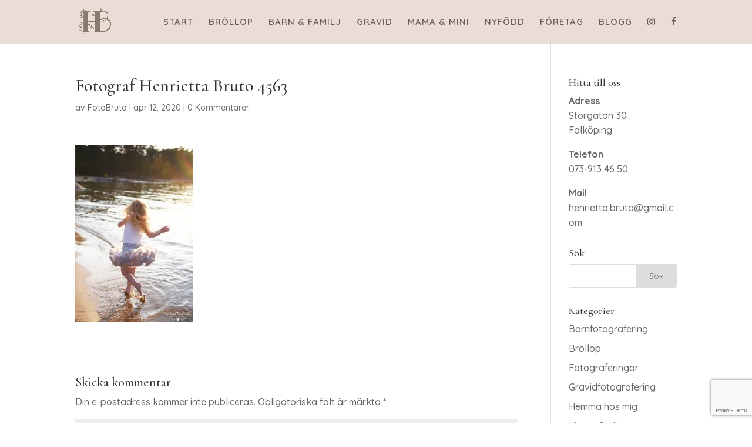

--- FILE ---
content_type: text/html; charset=UTF-8
request_url: https://www.henriettabruto.se/awebb-dsc_4563-copy/
body_size: 13337
content:
<!DOCTYPE html>
<html dir="ltr" lang="sv-SE" prefix="og: https://ogp.me/ns#">
<head>
	<meta charset="UTF-8" />
<meta http-equiv="X-UA-Compatible" content="IE=edge">
	<link rel="pingback" href="https://www.henriettabruto.se/xmlrpc.php" />

	<script type="text/javascript">
		document.documentElement.className = 'js';
	</script>
	
	<script>var et_site_url='https://www.henriettabruto.se';var et_post_id='3170';function et_core_page_resource_fallback(a,b){"undefined"===typeof b&&(b=a.sheet.cssRules&&0===a.sheet.cssRules.length);b&&(a.onerror=null,a.onload=null,a.href?a.href=et_site_url+"/?et_core_page_resource="+a.id+et_post_id:a.src&&(a.src=et_site_url+"/?et_core_page_resource="+a.id+et_post_id))}
</script><title>Fotograf Henrietta Bruto 4563 | Henrietta Bruto</title>

		<!-- All in One SEO 4.9.3 - aioseo.com -->
	<meta name="robots" content="max-image-preview:large" />
	<meta name="author" content="FotoBruto"/>
	<link rel="canonical" href="https://www.henriettabruto.se/awebb-dsc_4563-copy/" />
	<meta name="generator" content="All in One SEO (AIOSEO) 4.9.3" />
		<meta property="og:locale" content="sv_SE" />
		<meta property="og:site_name" content="Henrietta Bruto | fotograf" />
		<meta property="og:type" content="article" />
		<meta property="og:title" content="Fotograf Henrietta Bruto 4563 | Henrietta Bruto" />
		<meta property="og:url" content="https://www.henriettabruto.se/awebb-dsc_4563-copy/" />
		<meta property="article:published_time" content="2020-04-12T17:45:04+00:00" />
		<meta property="article:modified_time" content="2022-11-01T10:30:32+00:00" />
		<meta name="twitter:card" content="summary" />
		<meta name="twitter:title" content="Fotograf Henrietta Bruto 4563 | Henrietta Bruto" />
		<script type="application/ld+json" class="aioseo-schema">
			{"@context":"https:\/\/schema.org","@graph":[{"@type":"BreadcrumbList","@id":"https:\/\/www.henriettabruto.se\/awebb-dsc_4563-copy\/#breadcrumblist","itemListElement":[{"@type":"ListItem","@id":"https:\/\/www.henriettabruto.se#listItem","position":1,"name":"Hem","item":"https:\/\/www.henriettabruto.se","nextItem":{"@type":"ListItem","@id":"https:\/\/www.henriettabruto.se\/awebb-dsc_4563-copy\/#listItem","name":"Fotograf Henrietta Bruto 4563"}},{"@type":"ListItem","@id":"https:\/\/www.henriettabruto.se\/awebb-dsc_4563-copy\/#listItem","position":2,"name":"Fotograf Henrietta Bruto 4563","previousItem":{"@type":"ListItem","@id":"https:\/\/www.henriettabruto.se#listItem","name":"Hem"}}]},{"@type":"ItemPage","@id":"https:\/\/www.henriettabruto.se\/awebb-dsc_4563-copy\/#itempage","url":"https:\/\/www.henriettabruto.se\/awebb-dsc_4563-copy\/","name":"Fotograf Henrietta Bruto 4563 | Henrietta Bruto","inLanguage":"sv-SE","isPartOf":{"@id":"https:\/\/www.henriettabruto.se\/#website"},"breadcrumb":{"@id":"https:\/\/www.henriettabruto.se\/awebb-dsc_4563-copy\/#breadcrumblist"},"author":{"@id":"https:\/\/www.henriettabruto.se\/author\/fotobruto\/#author"},"creator":{"@id":"https:\/\/www.henriettabruto.se\/author\/fotobruto\/#author"},"datePublished":"2020-04-12T19:45:04+02:00","dateModified":"2022-11-01T11:30:32+01:00"},{"@type":"Organization","@id":"https:\/\/www.henriettabruto.se\/#organization","name":"Henrietta Bruto","description":"fotograf","url":"https:\/\/www.henriettabruto.se\/"},{"@type":"Person","@id":"https:\/\/www.henriettabruto.se\/author\/fotobruto\/#author","url":"https:\/\/www.henriettabruto.se\/author\/fotobruto\/","name":"FotoBruto","image":{"@type":"ImageObject","@id":"https:\/\/www.henriettabruto.se\/awebb-dsc_4563-copy\/#authorImage","url":"https:\/\/secure.gravatar.com\/avatar\/56b21fb0f101a2bdef4a6843b4410e6b18f882a0b3b0637a020db5a2a3bea03b?s=96&d=mm&r=g","width":96,"height":96,"caption":"FotoBruto"}},{"@type":"WebSite","@id":"https:\/\/www.henriettabruto.se\/#website","url":"https:\/\/www.henriettabruto.se\/","name":"Henrietta Bruto","description":"fotograf","inLanguage":"sv-SE","publisher":{"@id":"https:\/\/www.henriettabruto.se\/#organization"}}]}
		</script>
		<!-- All in One SEO -->

<link rel='dns-prefetch' href='//secure.gravatar.com' />
<link rel='dns-prefetch' href='//stats.wp.com' />
<link rel='dns-prefetch' href='//fonts.googleapis.com' />
<link rel='dns-prefetch' href='//v0.wordpress.com' />
<link rel='preconnect' href='//i0.wp.com' />
<link rel="alternate" type="application/rss+xml" title="Henrietta Bruto &raquo; Webbflöde" href="https://www.henriettabruto.se/feed/" />
<link rel="alternate" type="application/rss+xml" title="Henrietta Bruto &raquo; Kommentarsflöde" href="https://www.henriettabruto.se/comments/feed/" />
<link rel="alternate" type="application/rss+xml" title="Henrietta Bruto &raquo; Kommentarsflöde för Fotograf Henrietta Bruto 4563" href="https://www.henriettabruto.se/feed/?attachment_id=3170" />
<link rel="alternate" title="oEmbed (JSON)" type="application/json+oembed" href="https://www.henriettabruto.se/wp-json/oembed/1.0/embed?url=https%3A%2F%2Fwww.henriettabruto.se%2Fawebb-dsc_4563-copy%2F" />
<link rel="alternate" title="oEmbed (XML)" type="text/xml+oembed" href="https://www.henriettabruto.se/wp-json/oembed/1.0/embed?url=https%3A%2F%2Fwww.henriettabruto.se%2Fawebb-dsc_4563-copy%2F&#038;format=xml" />
<meta content="Henrietta v.1.0" name="generator"/><style id='wp-img-auto-sizes-contain-inline-css' type='text/css'>
img:is([sizes=auto i],[sizes^="auto," i]){contain-intrinsic-size:3000px 1500px}
/*# sourceURL=wp-img-auto-sizes-contain-inline-css */
</style>
<style id='wp-emoji-styles-inline-css' type='text/css'>

	img.wp-smiley, img.emoji {
		display: inline !important;
		border: none !important;
		box-shadow: none !important;
		height: 1em !important;
		width: 1em !important;
		margin: 0 0.07em !important;
		vertical-align: -0.1em !important;
		background: none !important;
		padding: 0 !important;
	}
/*# sourceURL=wp-emoji-styles-inline-css */
</style>
<style id='wp-block-library-inline-css' type='text/css'>
:root{--wp-block-synced-color:#7a00df;--wp-block-synced-color--rgb:122,0,223;--wp-bound-block-color:var(--wp-block-synced-color);--wp-editor-canvas-background:#ddd;--wp-admin-theme-color:#007cba;--wp-admin-theme-color--rgb:0,124,186;--wp-admin-theme-color-darker-10:#006ba1;--wp-admin-theme-color-darker-10--rgb:0,107,160.5;--wp-admin-theme-color-darker-20:#005a87;--wp-admin-theme-color-darker-20--rgb:0,90,135;--wp-admin-border-width-focus:2px}@media (min-resolution:192dpi){:root{--wp-admin-border-width-focus:1.5px}}.wp-element-button{cursor:pointer}:root .has-very-light-gray-background-color{background-color:#eee}:root .has-very-dark-gray-background-color{background-color:#313131}:root .has-very-light-gray-color{color:#eee}:root .has-very-dark-gray-color{color:#313131}:root .has-vivid-green-cyan-to-vivid-cyan-blue-gradient-background{background:linear-gradient(135deg,#00d084,#0693e3)}:root .has-purple-crush-gradient-background{background:linear-gradient(135deg,#34e2e4,#4721fb 50%,#ab1dfe)}:root .has-hazy-dawn-gradient-background{background:linear-gradient(135deg,#faaca8,#dad0ec)}:root .has-subdued-olive-gradient-background{background:linear-gradient(135deg,#fafae1,#67a671)}:root .has-atomic-cream-gradient-background{background:linear-gradient(135deg,#fdd79a,#004a59)}:root .has-nightshade-gradient-background{background:linear-gradient(135deg,#330968,#31cdcf)}:root .has-midnight-gradient-background{background:linear-gradient(135deg,#020381,#2874fc)}:root{--wp--preset--font-size--normal:16px;--wp--preset--font-size--huge:42px}.has-regular-font-size{font-size:1em}.has-larger-font-size{font-size:2.625em}.has-normal-font-size{font-size:var(--wp--preset--font-size--normal)}.has-huge-font-size{font-size:var(--wp--preset--font-size--huge)}.has-text-align-center{text-align:center}.has-text-align-left{text-align:left}.has-text-align-right{text-align:right}.has-fit-text{white-space:nowrap!important}#end-resizable-editor-section{display:none}.aligncenter{clear:both}.items-justified-left{justify-content:flex-start}.items-justified-center{justify-content:center}.items-justified-right{justify-content:flex-end}.items-justified-space-between{justify-content:space-between}.screen-reader-text{border:0;clip-path:inset(50%);height:1px;margin:-1px;overflow:hidden;padding:0;position:absolute;width:1px;word-wrap:normal!important}.screen-reader-text:focus{background-color:#ddd;clip-path:none;color:#444;display:block;font-size:1em;height:auto;left:5px;line-height:normal;padding:15px 23px 14px;text-decoration:none;top:5px;width:auto;z-index:100000}html :where(.has-border-color){border-style:solid}html :where([style*=border-top-color]){border-top-style:solid}html :where([style*=border-right-color]){border-right-style:solid}html :where([style*=border-bottom-color]){border-bottom-style:solid}html :where([style*=border-left-color]){border-left-style:solid}html :where([style*=border-width]){border-style:solid}html :where([style*=border-top-width]){border-top-style:solid}html :where([style*=border-right-width]){border-right-style:solid}html :where([style*=border-bottom-width]){border-bottom-style:solid}html :where([style*=border-left-width]){border-left-style:solid}html :where(img[class*=wp-image-]){height:auto;max-width:100%}:where(figure){margin:0 0 1em}html :where(.is-position-sticky){--wp-admin--admin-bar--position-offset:var(--wp-admin--admin-bar--height,0px)}@media screen and (max-width:600px){html :where(.is-position-sticky){--wp-admin--admin-bar--position-offset:0px}}

/*# sourceURL=wp-block-library-inline-css */
</style><style id='global-styles-inline-css' type='text/css'>
:root{--wp--preset--aspect-ratio--square: 1;--wp--preset--aspect-ratio--4-3: 4/3;--wp--preset--aspect-ratio--3-4: 3/4;--wp--preset--aspect-ratio--3-2: 3/2;--wp--preset--aspect-ratio--2-3: 2/3;--wp--preset--aspect-ratio--16-9: 16/9;--wp--preset--aspect-ratio--9-16: 9/16;--wp--preset--color--black: #000000;--wp--preset--color--cyan-bluish-gray: #abb8c3;--wp--preset--color--white: #ffffff;--wp--preset--color--pale-pink: #f78da7;--wp--preset--color--vivid-red: #cf2e2e;--wp--preset--color--luminous-vivid-orange: #ff6900;--wp--preset--color--luminous-vivid-amber: #fcb900;--wp--preset--color--light-green-cyan: #7bdcb5;--wp--preset--color--vivid-green-cyan: #00d084;--wp--preset--color--pale-cyan-blue: #8ed1fc;--wp--preset--color--vivid-cyan-blue: #0693e3;--wp--preset--color--vivid-purple: #9b51e0;--wp--preset--gradient--vivid-cyan-blue-to-vivid-purple: linear-gradient(135deg,rgb(6,147,227) 0%,rgb(155,81,224) 100%);--wp--preset--gradient--light-green-cyan-to-vivid-green-cyan: linear-gradient(135deg,rgb(122,220,180) 0%,rgb(0,208,130) 100%);--wp--preset--gradient--luminous-vivid-amber-to-luminous-vivid-orange: linear-gradient(135deg,rgb(252,185,0) 0%,rgb(255,105,0) 100%);--wp--preset--gradient--luminous-vivid-orange-to-vivid-red: linear-gradient(135deg,rgb(255,105,0) 0%,rgb(207,46,46) 100%);--wp--preset--gradient--very-light-gray-to-cyan-bluish-gray: linear-gradient(135deg,rgb(238,238,238) 0%,rgb(169,184,195) 100%);--wp--preset--gradient--cool-to-warm-spectrum: linear-gradient(135deg,rgb(74,234,220) 0%,rgb(151,120,209) 20%,rgb(207,42,186) 40%,rgb(238,44,130) 60%,rgb(251,105,98) 80%,rgb(254,248,76) 100%);--wp--preset--gradient--blush-light-purple: linear-gradient(135deg,rgb(255,206,236) 0%,rgb(152,150,240) 100%);--wp--preset--gradient--blush-bordeaux: linear-gradient(135deg,rgb(254,205,165) 0%,rgb(254,45,45) 50%,rgb(107,0,62) 100%);--wp--preset--gradient--luminous-dusk: linear-gradient(135deg,rgb(255,203,112) 0%,rgb(199,81,192) 50%,rgb(65,88,208) 100%);--wp--preset--gradient--pale-ocean: linear-gradient(135deg,rgb(255,245,203) 0%,rgb(182,227,212) 50%,rgb(51,167,181) 100%);--wp--preset--gradient--electric-grass: linear-gradient(135deg,rgb(202,248,128) 0%,rgb(113,206,126) 100%);--wp--preset--gradient--midnight: linear-gradient(135deg,rgb(2,3,129) 0%,rgb(40,116,252) 100%);--wp--preset--font-size--small: 13px;--wp--preset--font-size--medium: 20px;--wp--preset--font-size--large: 36px;--wp--preset--font-size--x-large: 42px;--wp--preset--spacing--20: 0.44rem;--wp--preset--spacing--30: 0.67rem;--wp--preset--spacing--40: 1rem;--wp--preset--spacing--50: 1.5rem;--wp--preset--spacing--60: 2.25rem;--wp--preset--spacing--70: 3.38rem;--wp--preset--spacing--80: 5.06rem;--wp--preset--shadow--natural: 6px 6px 9px rgba(0, 0, 0, 0.2);--wp--preset--shadow--deep: 12px 12px 50px rgba(0, 0, 0, 0.4);--wp--preset--shadow--sharp: 6px 6px 0px rgba(0, 0, 0, 0.2);--wp--preset--shadow--outlined: 6px 6px 0px -3px rgb(255, 255, 255), 6px 6px rgb(0, 0, 0);--wp--preset--shadow--crisp: 6px 6px 0px rgb(0, 0, 0);}:where(.is-layout-flex){gap: 0.5em;}:where(.is-layout-grid){gap: 0.5em;}body .is-layout-flex{display: flex;}.is-layout-flex{flex-wrap: wrap;align-items: center;}.is-layout-flex > :is(*, div){margin: 0;}body .is-layout-grid{display: grid;}.is-layout-grid > :is(*, div){margin: 0;}:where(.wp-block-columns.is-layout-flex){gap: 2em;}:where(.wp-block-columns.is-layout-grid){gap: 2em;}:where(.wp-block-post-template.is-layout-flex){gap: 1.25em;}:where(.wp-block-post-template.is-layout-grid){gap: 1.25em;}.has-black-color{color: var(--wp--preset--color--black) !important;}.has-cyan-bluish-gray-color{color: var(--wp--preset--color--cyan-bluish-gray) !important;}.has-white-color{color: var(--wp--preset--color--white) !important;}.has-pale-pink-color{color: var(--wp--preset--color--pale-pink) !important;}.has-vivid-red-color{color: var(--wp--preset--color--vivid-red) !important;}.has-luminous-vivid-orange-color{color: var(--wp--preset--color--luminous-vivid-orange) !important;}.has-luminous-vivid-amber-color{color: var(--wp--preset--color--luminous-vivid-amber) !important;}.has-light-green-cyan-color{color: var(--wp--preset--color--light-green-cyan) !important;}.has-vivid-green-cyan-color{color: var(--wp--preset--color--vivid-green-cyan) !important;}.has-pale-cyan-blue-color{color: var(--wp--preset--color--pale-cyan-blue) !important;}.has-vivid-cyan-blue-color{color: var(--wp--preset--color--vivid-cyan-blue) !important;}.has-vivid-purple-color{color: var(--wp--preset--color--vivid-purple) !important;}.has-black-background-color{background-color: var(--wp--preset--color--black) !important;}.has-cyan-bluish-gray-background-color{background-color: var(--wp--preset--color--cyan-bluish-gray) !important;}.has-white-background-color{background-color: var(--wp--preset--color--white) !important;}.has-pale-pink-background-color{background-color: var(--wp--preset--color--pale-pink) !important;}.has-vivid-red-background-color{background-color: var(--wp--preset--color--vivid-red) !important;}.has-luminous-vivid-orange-background-color{background-color: var(--wp--preset--color--luminous-vivid-orange) !important;}.has-luminous-vivid-amber-background-color{background-color: var(--wp--preset--color--luminous-vivid-amber) !important;}.has-light-green-cyan-background-color{background-color: var(--wp--preset--color--light-green-cyan) !important;}.has-vivid-green-cyan-background-color{background-color: var(--wp--preset--color--vivid-green-cyan) !important;}.has-pale-cyan-blue-background-color{background-color: var(--wp--preset--color--pale-cyan-blue) !important;}.has-vivid-cyan-blue-background-color{background-color: var(--wp--preset--color--vivid-cyan-blue) !important;}.has-vivid-purple-background-color{background-color: var(--wp--preset--color--vivid-purple) !important;}.has-black-border-color{border-color: var(--wp--preset--color--black) !important;}.has-cyan-bluish-gray-border-color{border-color: var(--wp--preset--color--cyan-bluish-gray) !important;}.has-white-border-color{border-color: var(--wp--preset--color--white) !important;}.has-pale-pink-border-color{border-color: var(--wp--preset--color--pale-pink) !important;}.has-vivid-red-border-color{border-color: var(--wp--preset--color--vivid-red) !important;}.has-luminous-vivid-orange-border-color{border-color: var(--wp--preset--color--luminous-vivid-orange) !important;}.has-luminous-vivid-amber-border-color{border-color: var(--wp--preset--color--luminous-vivid-amber) !important;}.has-light-green-cyan-border-color{border-color: var(--wp--preset--color--light-green-cyan) !important;}.has-vivid-green-cyan-border-color{border-color: var(--wp--preset--color--vivid-green-cyan) !important;}.has-pale-cyan-blue-border-color{border-color: var(--wp--preset--color--pale-cyan-blue) !important;}.has-vivid-cyan-blue-border-color{border-color: var(--wp--preset--color--vivid-cyan-blue) !important;}.has-vivid-purple-border-color{border-color: var(--wp--preset--color--vivid-purple) !important;}.has-vivid-cyan-blue-to-vivid-purple-gradient-background{background: var(--wp--preset--gradient--vivid-cyan-blue-to-vivid-purple) !important;}.has-light-green-cyan-to-vivid-green-cyan-gradient-background{background: var(--wp--preset--gradient--light-green-cyan-to-vivid-green-cyan) !important;}.has-luminous-vivid-amber-to-luminous-vivid-orange-gradient-background{background: var(--wp--preset--gradient--luminous-vivid-amber-to-luminous-vivid-orange) !important;}.has-luminous-vivid-orange-to-vivid-red-gradient-background{background: var(--wp--preset--gradient--luminous-vivid-orange-to-vivid-red) !important;}.has-very-light-gray-to-cyan-bluish-gray-gradient-background{background: var(--wp--preset--gradient--very-light-gray-to-cyan-bluish-gray) !important;}.has-cool-to-warm-spectrum-gradient-background{background: var(--wp--preset--gradient--cool-to-warm-spectrum) !important;}.has-blush-light-purple-gradient-background{background: var(--wp--preset--gradient--blush-light-purple) !important;}.has-blush-bordeaux-gradient-background{background: var(--wp--preset--gradient--blush-bordeaux) !important;}.has-luminous-dusk-gradient-background{background: var(--wp--preset--gradient--luminous-dusk) !important;}.has-pale-ocean-gradient-background{background: var(--wp--preset--gradient--pale-ocean) !important;}.has-electric-grass-gradient-background{background: var(--wp--preset--gradient--electric-grass) !important;}.has-midnight-gradient-background{background: var(--wp--preset--gradient--midnight) !important;}.has-small-font-size{font-size: var(--wp--preset--font-size--small) !important;}.has-medium-font-size{font-size: var(--wp--preset--font-size--medium) !important;}.has-large-font-size{font-size: var(--wp--preset--font-size--large) !important;}.has-x-large-font-size{font-size: var(--wp--preset--font-size--x-large) !important;}
/*# sourceURL=global-styles-inline-css */
</style>

<style id='classic-theme-styles-inline-css' type='text/css'>
/*! This file is auto-generated */
.wp-block-button__link{color:#fff;background-color:#32373c;border-radius:9999px;box-shadow:none;text-decoration:none;padding:calc(.667em + 2px) calc(1.333em + 2px);font-size:1.125em}.wp-block-file__button{background:#32373c;color:#fff;text-decoration:none}
/*# sourceURL=/wp-includes/css/classic-themes.min.css */
</style>
<link rel='stylesheet' id='contact-form-7-css' href='https://usercontent.one/wp/www.henriettabruto.se/wp-content/plugins/contact-form-7/includes/css/styles.css?ver=6.1.4' type='text/css' media='all' />
<link rel='stylesheet' id='vidbg-frontend-style-css' href='https://usercontent.one/wp/www.henriettabruto.se/wp-content/plugins/video-background/css/pushlabs-vidbg.css?ver=2.7.7' type='text/css' media='all' />
<link rel='stylesheet' id='parente2-style-css' href='https://usercontent.one/wp/www.henriettabruto.se/wp-content/themes/Divi-2/style.css?ver=6.9' type='text/css' media='all' />
<link rel='stylesheet' id='childe2-style-css' href='https://usercontent.one/wp/www.henriettabruto.se/wp-content/themes/Henrietta/style.css?ver=6.9' type='text/css' media='all' />
<link rel='stylesheet' id='divi-style-css' href='https://usercontent.one/wp/www.henriettabruto.se/wp-content/themes/Henrietta/style.css?ver=6.9' type='text/css' media='all' />
<link rel='stylesheet' id='et-builder-googlefonts-cached-css' href='https://fonts.googleapis.com/css?family=Cormorant+Garamond:300,300italic,regular,italic,500,500italic,600,600italic,700,700italic|Quicksand:300,regular,500,600,700&#038;subset=latin,latin-ext&#038;display=swap' type='text/css' media='all' />
<link rel='stylesheet' id='dashicons-css' href='https://www.henriettabruto.se/wp-includes/css/dashicons.min.css?ver=6.9' type='text/css' media='all' />
<script type="text/javascript" src="https://www.henriettabruto.se/wp-includes/js/jquery/jquery.min.js?ver=3.7.1" id="jquery-core-js"></script>
<script type="text/javascript" src="https://www.henriettabruto.se/wp-includes/js/jquery/jquery-migrate.min.js?ver=3.4.1" id="jquery-migrate-js"></script>
<link rel="https://api.w.org/" href="https://www.henriettabruto.se/wp-json/" /><link rel="alternate" title="JSON" type="application/json" href="https://www.henriettabruto.se/wp-json/wp/v2/media/3170" /><link rel="EditURI" type="application/rsd+xml" title="RSD" href="https://www.henriettabruto.se/xmlrpc.php?rsd" />
<meta name="generator" content="WordPress 6.9" />
<link rel='shortlink' href='https://wp.me/a8y0P6-P8' />
<style>[class*=" icon-oc-"],[class^=icon-oc-]{speak:none;font-style:normal;font-weight:400;font-variant:normal;text-transform:none;line-height:1;-webkit-font-smoothing:antialiased;-moz-osx-font-smoothing:grayscale}.icon-oc-one-com-white-32px-fill:before{content:"901"}.icon-oc-one-com:before{content:"900"}#one-com-icon,.toplevel_page_onecom-wp .wp-menu-image{speak:none;display:flex;align-items:center;justify-content:center;text-transform:none;line-height:1;-webkit-font-smoothing:antialiased;-moz-osx-font-smoothing:grayscale}.onecom-wp-admin-bar-item>a,.toplevel_page_onecom-wp>.wp-menu-name{font-size:16px;font-weight:400;line-height:1}.toplevel_page_onecom-wp>.wp-menu-name img{width:69px;height:9px;}.wp-submenu-wrap.wp-submenu>.wp-submenu-head>img{width:88px;height:auto}.onecom-wp-admin-bar-item>a img{height:7px!important}.onecom-wp-admin-bar-item>a img,.toplevel_page_onecom-wp>.wp-menu-name img{opacity:.8}.onecom-wp-admin-bar-item.hover>a img,.toplevel_page_onecom-wp.wp-has-current-submenu>.wp-menu-name img,li.opensub>a.toplevel_page_onecom-wp>.wp-menu-name img{opacity:1}#one-com-icon:before,.onecom-wp-admin-bar-item>a:before,.toplevel_page_onecom-wp>.wp-menu-image:before{content:'';position:static!important;background-color:rgba(240,245,250,.4);border-radius:102px;width:18px;height:18px;padding:0!important}.onecom-wp-admin-bar-item>a:before{width:14px;height:14px}.onecom-wp-admin-bar-item.hover>a:before,.toplevel_page_onecom-wp.opensub>a>.wp-menu-image:before,.toplevel_page_onecom-wp.wp-has-current-submenu>.wp-menu-image:before{background-color:#76b82a}.onecom-wp-admin-bar-item>a{display:inline-flex!important;align-items:center;justify-content:center}#one-com-logo-wrapper{font-size:4em}#one-com-icon{vertical-align:middle}.imagify-welcome{display:none !important;}</style>	<style>img#wpstats{display:none}</style>
		<meta name="viewport" content="width=device-width, initial-scale=1.0, maximum-scale=1.0, user-scalable=0" /><link rel="preload" href="https://usercontent.one/wp/www.henriettabruto.se/wp-content/themes/Divi-2/core/admin/fonts/modules.ttf" as="font" crossorigin="anonymous"><link rel="stylesheet" href="https://maxcdn.bootstrapcdn.com/font-awesome/4.6.3/css/font-awesome.min.css">

<script>
jQuery(document).ready(function($){

 //This code will check that you have done it correctly
 //An alert box will be displayed on screen when you refresh the browser
jQuery(document).ready(function($){
        $( ".et_pb_gallery_image a" )
        	.mouseenter(function() {	
        		var title = $(this).attr("title");
        		$(this).attr("temp_title", title);
        		$(this).attr("title","");
        	})
        	.mouseleave(function() {
        		var title = $(this).attr("temp_title");
        		$(this).attr("title", title);
				$(this).removeAttr("temp_title");	
        	});
 });
 
});
</script>
<link rel="icon" href="https://i0.wp.com/www.henriettabruto.se/wp-content/uploads/2019/09/cropped-HB_logo_Kvadrat_warmgrey-1.png?fit=32%2C32&#038;ssl=1" sizes="32x32" />
<link rel="icon" href="https://i0.wp.com/www.henriettabruto.se/wp-content/uploads/2019/09/cropped-HB_logo_Kvadrat_warmgrey-1.png?fit=192%2C192&#038;ssl=1" sizes="192x192" />
<link rel="apple-touch-icon" href="https://i0.wp.com/www.henriettabruto.se/wp-content/uploads/2019/09/cropped-HB_logo_Kvadrat_warmgrey-1.png?fit=180%2C180&#038;ssl=1" />
<meta name="msapplication-TileImage" content="https://i0.wp.com/www.henriettabruto.se/wp-content/uploads/2019/09/cropped-HB_logo_Kvadrat_warmgrey-1.png?fit=270%2C270&#038;ssl=1" />
<link rel="stylesheet" id="et-divi-customizer-global-cached-inline-styles" href="https://usercontent.one/wp/www.henriettabruto.se/wp-content/et-cache/global/et-divi-customizer-global-17667400235387.min.css" onerror="et_core_page_resource_fallback(this, true)" onload="et_core_page_resource_fallback(this)" /><link rel="stylesheet" id="et-core-unified-cpt-tb-6168-3170-cached-inline-styles" href="https://usercontent.one/wp/www.henriettabruto.se/wp-content/et-cache/3170/et-core-unified-cpt-tb-6168-3170-17681720575113.min.css" onerror="et_core_page_resource_fallback(this, true)" onload="et_core_page_resource_fallback(this)" /></head>
<body data-rsssl=1 class="attachment wp-singular attachment-template-default single single-attachment postid-3170 attachmentid-3170 attachment-jpeg wp-theme-Divi-2 wp-child-theme-Henrietta et-tb-has-template et-tb-has-footer et_pb_button_helper_class et_fixed_nav et_show_nav et_primary_nav_dropdown_animation_fade et_secondary_nav_dropdown_animation_fade et_header_style_left et_cover_background et_pb_gutter osx et_pb_gutters3 et_smooth_scroll et_right_sidebar et_divi_theme et-db et_minified_js et_minified_css">
	<div id="page-container">
<div id="et-boc" class="et-boc">
			
		

	<header id="main-header" data-height-onload="58">
		<div class="container clearfix et_menu_container">
					<div class="logo_container">
				<span class="logo_helper"></span>
				<a href="https://www.henriettabruto.se/">
					<img src="https://usercontent.one/wp/www.henriettabruto.se/wp-content/uploads/2021/02/HB_monogram_warmgray_utanbakgrund-1.png" alt="Henrietta Bruto" id="logo" data-height-percentage="72" />
				</a>
			</div>
					<div id="et-top-navigation" data-height="58" data-fixed-height="45">
									<nav id="top-menu-nav">
					<ul id="top-menu" class="nav"><li class="menu-item menu-item-type-post_type menu-item-object-page menu-item-home menu-item-4068"><a href="https://www.henriettabruto.se/">START</a></li>
<li class="menu-item menu-item-type-post_type menu-item-object-page menu-item-7359"><a href="https://www.henriettabruto.se/brollop/">BRÖLLOP</a></li>
<li class="menu-item menu-item-type-post_type menu-item-object-page menu-item-4079"><a href="https://www.henriettabruto.se/barn-familj/">BARN &#038; FAMILJ</a></li>
<li class="menu-item menu-item-type-post_type menu-item-object-page menu-item-4077"><a href="https://www.henriettabruto.se/gravid/">GRAVID</a></li>
<li class="menu-item menu-item-type-post_type menu-item-object-page menu-item-4078"><a href="https://www.henriettabruto.se/mama-mini/">MAMA &#038; MINI</a></li>
<li class="menu-item menu-item-type-post_type menu-item-object-page menu-item-5431"><a href="https://www.henriettabruto.se/nyfodd/">NYFÖDD</a></li>
<li class="menu-item menu-item-type-post_type menu-item-object-page menu-item-7063"><a href="https://www.henriettabruto.se/foretag/">FÖRETAG</a></li>
<li class="menu-item menu-item-type-post_type menu-item-object-page menu-item-4082"><a href="https://www.henriettabruto.se/blogg-2/">BLOGG</a></li>
<li class="menu-item menu-item-type-custom menu-item-object-custom menu-item-4506"><a href="https://www.instagram.com/fotografhenriettabruto/"><i class="fa fa-instagram" aria-hidden="true"></i></a></li>
<li class="menu-item menu-item-type-custom menu-item-object-custom menu-item-4507"><a href="https://www.facebook.com/fotografhenriettabruto"><i class="fa fa-facebook" aria-hidden="true"></i></a></li>
</ul>					</nav>
				
				
				
				
				<div id="et_mobile_nav_menu">
				<div class="mobile_nav closed">
					<span class="select_page">Välj en sida</span>
					<span class="mobile_menu_bar mobile_menu_bar_toggle"></span>
				</div>
			</div>			</div> <!-- #et-top-navigation -->
		</div> <!-- .container -->
		<div class="et_search_outer">
			<div class="container et_search_form_container">
				<form role="search" method="get" class="et-search-form" action="https://www.henriettabruto.se/">
				<input type="search" class="et-search-field" placeholder="Sök &hellip;" value="" name="s" title="Sök efter:" />				</form>
				<span class="et_close_search_field"></span>
			</div>
		</div>
	</header> <!-- #main-header -->
<div id="et-main-area">
	
<div id="main-content">
		<div class="container">
		<div id="content-area" class="clearfix">
			<div id="left-area">
											<article id="post-3170" class="et_pb_post post-3170 attachment type-attachment status-inherit hentry">
											<div class="et_post_meta_wrapper">
							<h1 class="entry-title">Fotograf Henrietta Bruto 4563</h1>

						<p class="post-meta"> av <span class="author vcard"><a href="https://www.henriettabruto.se/author/fotobruto/" title="Inlägg av FotoBruto" rel="author">FotoBruto</a></span> | <span class="published">apr 12, 2020</span> | <span class="comments-number"><a href="https://www.henriettabruto.se/awebb-dsc_4563-copy/#respond">0 Kommentarer</a></span></p>
												</div> <!-- .et_post_meta_wrapper -->
				
					<div class="entry-content">
					<p class="attachment"><a href="https://i0.wp.com/www.henriettabruto.se/wp-content/uploads/2020/04/awebb-DSC_4563-copy.jpg?ssl=1"><img fetchpriority="high" decoding="async" width="200" height="300" src="https://i0.wp.com/www.henriettabruto.se/wp-content/uploads/2020/04/awebb-DSC_4563-copy.jpg?fit=200%2C300&amp;ssl=1" class="attachment-medium size-medium" alt="Gravidfotografering Falköping, Gravidfotograf Falköping, Fotostudio Falköping, Gravidfotografering utomhus, Gravidfotografering i kvällssolen, Gravidfotografering på stranden, Gravid vecka för vecka, Familjefotografering Falköping, Skövde, Skara, Vänersborg, Tidaholm, Skövde, Lidköping, Mariestad, vara, Fotograf i Vara, Fotograf i skaraborg" srcset="https://i0.wp.com/www.henriettabruto.se/wp-content/uploads/2020/04/awebb-DSC_4563-copy.jpg?w=1500&amp;ssl=1 1500w, https://i0.wp.com/www.henriettabruto.se/wp-content/uploads/2020/04/awebb-DSC_4563-copy.jpg?resize=200%2C300&amp;ssl=1 200w, https://i0.wp.com/www.henriettabruto.se/wp-content/uploads/2020/04/awebb-DSC_4563-copy.jpg?resize=684%2C1024&amp;ssl=1 684w, https://i0.wp.com/www.henriettabruto.se/wp-content/uploads/2020/04/awebb-DSC_4563-copy.jpg?resize=768%2C1150&amp;ssl=1 768w, https://i0.wp.com/www.henriettabruto.se/wp-content/uploads/2020/04/awebb-DSC_4563-copy.jpg?resize=1025%2C1536&amp;ssl=1 1025w, https://i0.wp.com/www.henriettabruto.se/wp-content/uploads/2020/04/awebb-DSC_4563-copy.jpg?resize=1367%2C2048&amp;ssl=1 1367w, https://i0.wp.com/www.henriettabruto.se/wp-content/uploads/2020/04/awebb-DSC_4563-copy.jpg?resize=1080%2C1618&amp;ssl=1 1080w, https://i0.wp.com/www.henriettabruto.se/wp-content/uploads/2020/04/awebb-DSC_4563-copy.jpg?resize=1280%2C1917&amp;ssl=1 1280w, https://i0.wp.com/www.henriettabruto.se/wp-content/uploads/2020/04/awebb-DSC_4563-copy.jpg?resize=980%2C1468&amp;ssl=1 980w, https://i0.wp.com/www.henriettabruto.se/wp-content/uploads/2020/04/awebb-DSC_4563-copy.jpg?resize=480%2C719&amp;ssl=1 480w" sizes="(max-width: 200px) 100vw, 200px" data-attachment-id="3170" data-permalink="https://www.henriettabruto.se/awebb-dsc_4563-copy/" data-orig-file="https://i0.wp.com/www.henriettabruto.se/wp-content/uploads/2020/04/awebb-DSC_4563-copy.jpg?fit=1500%2C2247&amp;ssl=1" data-orig-size="1500,2247" data-comments-opened="1" data-image-meta="{&quot;aperture&quot;:&quot;2.8&quot;,&quot;credit&quot;:&quot;&quot;,&quot;camera&quot;:&quot;NIKON D750&quot;,&quot;caption&quot;:&quot;&quot;,&quot;created_timestamp&quot;:&quot;1563482812&quot;,&quot;copyright&quot;:&quot;&quot;,&quot;focal_length&quot;:&quot;48&quot;,&quot;iso&quot;:&quot;125&quot;,&quot;shutter_speed&quot;:&quot;0.00125&quot;,&quot;title&quot;:&quot;&quot;,&quot;orientation&quot;:&quot;1&quot;}" data-image-title="Fotograf Henrietta Bruto 4563" data-image-description="" data-image-caption="" data-medium-file="https://i0.wp.com/www.henriettabruto.se/wp-content/uploads/2020/04/awebb-DSC_4563-copy.jpg?fit=200%2C300&amp;ssl=1" data-large-file="https://i0.wp.com/www.henriettabruto.se/wp-content/uploads/2020/04/awebb-DSC_4563-copy.jpg?fit=684%2C1024&amp;ssl=1" /></a></p>
					</div> <!-- .entry-content -->
					<div class="et_post_meta_wrapper">
					<!-- You can start editing here. -->

<section id="comment-wrap">
		   <div id="comment-section" class="nocomments">
		  			 <!-- If comments are open, but there are no comments. -->

		  	   </div>
					<div id="respond" class="comment-respond">
		<h3 id="reply-title" class="comment-reply-title"><span>Skicka kommentar</span> <small><a rel="nofollow" id="cancel-comment-reply-link" href="/awebb-dsc_4563-copy/#respond" style="display:none;">Avbryt svar</a></small></h3><form action="https://www.henriettabruto.se/wp-comments-post.php" method="post" id="commentform" class="comment-form"><p class="comment-notes"><span id="email-notes">Din e-postadress kommer inte publiceras.</span> <span class="required-field-message">Obligatoriska fält är märkta <span class="required">*</span></span></p><p class="comment-form-comment"><label for="comment">Kommentar <span class="required">*</span></label> <textarea id="comment" name="comment" cols="45" rows="8" maxlength="65525" required="required"></textarea></p><p class="comment-form-author"><label for="author">Namn <span class="required">*</span></label> <input id="author" name="author" type="text" value="" size="30" maxlength="245" autocomplete="name" required="required" /></p>
<p class="comment-form-email"><label for="email">E-postadress <span class="required">*</span></label> <input id="email" name="email" type="text" value="" size="30" maxlength="100" aria-describedby="email-notes" autocomplete="email" required="required" /></p>
<p class="comment-form-url"><label for="url">Webbplats</label> <input id="url" name="url" type="text" value="" size="30" maxlength="200" autocomplete="url" /></p>
<p class="form-submit"><input name="submit" type="submit" id="submit" class="submit et_pb_button" value="Skicka kommentar" /> <input type='hidden' name='comment_post_ID' value='3170' id='comment_post_ID' />
<input type='hidden' name='comment_parent' id='comment_parent' value='0' />
</p><p style="display: none;"><input type="hidden" id="akismet_comment_nonce" name="akismet_comment_nonce" value="ca064ab664" /></p><p style="display: none !important;" class="akismet-fields-container" data-prefix="ak_"><label>&#916;<textarea name="ak_hp_textarea" cols="45" rows="8" maxlength="100"></textarea></label><input type="hidden" id="ak_js_1" name="ak_js" value="37"/><script>document.getElementById( "ak_js_1" ).setAttribute( "value", ( new Date() ).getTime() );</script></p></form>	</div><!-- #respond -->
		</section>					</div> <!-- .et_post_meta_wrapper -->
				</article> <!-- .et_pb_post -->

						</div> <!-- #left-area -->

				<div id="sidebar">
		<div id="text-2" class="et_pb_widget widget_text"><h4 class="widgettitle">Hitta till oss</h4>			<div class="textwidget"><p><strong>Adress</strong><br />Storgatan 30
<br />Falköping</p><p><strong>Telefon</strong><br />073-913 46 50<br />
<p><strong>Mail</strong><br />
henrietta.bruto@gmail.com<br /></div>
		</div> <!-- end .et_pb_widget --><div id="search-3" class="et_pb_widget widget_search"><h4 class="widgettitle">Sök</h4><form role="search" method="get" id="searchform" class="searchform" action="https://www.henriettabruto.se/">
				<div>
					<label class="screen-reader-text" for="s">Sök efter:</label>
					<input type="text" value="" name="s" id="s" />
					<input type="submit" id="searchsubmit" value="Sök" />
				</div>
			</form></div> <!-- end .et_pb_widget --><div id="categories-4" class="et_pb_widget widget_categories"><h4 class="widgettitle">Kategorier</h4>
			<ul>
					<li class="cat-item cat-item-140"><a href="https://www.henriettabruto.se/category/barnfotografering/">Barnfotografering</a>
</li>
	<li class="cat-item cat-item-4"><a href="https://www.henriettabruto.se/category/brollop/">Bröllop</a>
</li>
	<li class="cat-item cat-item-16"><a href="https://www.henriettabruto.se/category/fotograferingar/">Fotograferingar</a>
</li>
	<li class="cat-item cat-item-80"><a href="https://www.henriettabruto.se/category/gravidfotografering/">Gravidfotografering</a>
</li>
	<li class="cat-item cat-item-124"><a href="https://www.henriettabruto.se/category/hemma-hos-mig/">Hemma hos mig</a>
</li>
	<li class="cat-item cat-item-123"><a href="https://www.henriettabruto.se/category/mama-mini/">Mama &amp; Mini</a>
</li>
	<li class="cat-item cat-item-17"><a href="https://www.henriettabruto.se/category/min-fotostudio/">Min fotostudio</a>
</li>
	<li class="cat-item cat-item-6"><a href="https://www.henriettabruto.se/category/nyttiga-frukostar/">Nyttiga frukostar</a>
</li>
	<li class="cat-item cat-item-5"><a href="https://www.henriettabruto.se/category/nyttiga-godsaker/">Nyttiga godsaker</a>
</li>
	<li class="cat-item cat-item-1"><a href="https://www.henriettabruto.se/category/okategoriserade/">Okategoriserade</a>
</li>
			</ul>

			</div> <!-- end .et_pb_widget -->	</div> <!-- end #sidebar -->
		</div> <!-- #content-area -->
	</div> <!-- .container -->
	</div> <!-- #main-content -->

	<footer class="et-l et-l--footer">
			<div class="et_builder_inner_content et_pb_gutters3"><div class="et_pb_section et_pb_section_0_tb_footer et_pb_with_background et_section_regular" >
				
				
				
				
					<div class="et_pb_row et_pb_row_0_tb_footer">
				<div class="et_pb_column et_pb_column_1_4 et_pb_column_0_tb_footer  et_pb_css_mix_blend_mode_passthrough">
				
				
				<div class="et_pb_module et_pb_text et_pb_text_0_tb_footer  et_pb_text_align_left et_pb_bg_layout_dark">
				
				
				<div class="et_pb_text_inner"><h4 class="title">Kontakt</h4>
<div class="textwidget">
<p><strong>Adress</strong><br />Storgatan 30<br />Falköping</p>
<p><strong>Telefon</strong><br />073-913 46 50</p>
<p><strong>Mail</strong><br /><a href="mailto:%20henrietta.bruto@gmail.com">henrietta.bruto@gmail.com</a></p>
</div></div>
			</div> <!-- .et_pb_text -->
			</div> <!-- .et_pb_column --><div class="et_pb_column et_pb_column_1_4 et_pb_column_1_tb_footer  et_pb_css_mix_blend_mode_passthrough">
				
				
				<div class="et_pb_module et_pb_text et_pb_text_1_tb_footer  et_pb_text_align_left et_pb_bg_layout_dark">
				
				
				<div class="et_pb_text_inner"><h4 class="title">Sagt om Henrietta Bruto</h4>
<div class="textwidget">
<p><i>”Men gud vilka bilder. jag är helt mållös! Kommer bli svårt att välja”</i><br />Sarah</p>
<p><em>”Jätteduktig fotograf, med en varm personlighet! Vi är supernöjda!!”</em><br />Sofia</p>
</div></div>
			</div> <!-- .et_pb_text -->
			</div> <!-- .et_pb_column --><div class="et_pb_column et_pb_column_1_4 et_pb_column_2_tb_footer  et_pb_css_mix_blend_mode_passthrough">
				
				
				<ul class="et_pb_module et_pb_social_media_follow et_pb_social_media_follow_0_tb_footer clearfix  et_pb_bg_layout_light">
				
				
				<li
            class='et_pb_social_media_follow_network_0_tb_footer et_pb_social_icon et_pb_social_network_link  et-social-facebook et_pb_social_media_follow_network_0_tb_footer'><a
              href='https://www.facebook.com/fotografhenriettabruto'
              class='icon et_pb_with_border'
              title='Följ på Facebook'
               target="_blank"><span
                class='et_pb_social_media_follow_network_name'
                aria-hidden='true'
                >Följ</span></a></li><li
            class='et_pb_social_media_follow_network_1_tb_footer et_pb_social_icon et_pb_social_network_link  et-social-instagram et_pb_social_media_follow_network_1_tb_footer'><a
              href='https://www.instagram.com/fotografhenriettabruto/'
              class='icon et_pb_with_border'
              title='Följ på Instagram'
               target="_blank"><span
                class='et_pb_social_media_follow_network_name'
                aria-hidden='true'
                >Följ</span></a></li>
			</ul> <!-- .et_pb_counters -->
			</div> <!-- .et_pb_column --><div class="et_pb_column et_pb_column_1_4 et_pb_column_3_tb_footer  et_pb_css_mix_blend_mode_passthrough et-last-child et_pb_column_empty">
				
				
				
			</div> <!-- .et_pb_column -->
				
				
			</div> <!-- .et_pb_row -->
				
				
			</div> <!-- .et_pb_section -->		</div><!-- .et_builder_inner_content -->
	</footer><!-- .et-l -->
	    </div> <!-- #et-main-area -->

			
		</div><!-- #et-boc -->
		</div> <!-- #page-container -->

			<script type="speculationrules">
{"prefetch":[{"source":"document","where":{"and":[{"href_matches":"/*"},{"not":{"href_matches":["/wp-*.php","/wp-admin/*","/wp-content/uploads/*","/wp-content/*","/wp-content/plugins/*","/wp-content/themes/Henrietta/*","/wp-content/themes/Divi-2/*","/*\\?(.+)"]}},{"not":{"selector_matches":"a[rel~=\"nofollow\"]"}},{"not":{"selector_matches":".no-prefetch, .no-prefetch a"}}]},"eagerness":"conservative"}]}
</script>

<script type="text/javascript" src="https://www.henriettabruto.se/wp-includes/js/dist/hooks.min.js?ver=dd5603f07f9220ed27f1" id="wp-hooks-js"></script>
<script type="text/javascript" src="https://www.henriettabruto.se/wp-includes/js/dist/i18n.min.js?ver=c26c3dc7bed366793375" id="wp-i18n-js"></script>
<script type="text/javascript" id="wp-i18n-js-after">
/* <![CDATA[ */
wp.i18n.setLocaleData( { 'text direction\u0004ltr': [ 'ltr' ] } );
//# sourceURL=wp-i18n-js-after
/* ]]> */
</script>
<script type="text/javascript" src="https://usercontent.one/wp/www.henriettabruto.se/wp-content/plugins/contact-form-7/includes/swv/js/index.js?ver=6.1.4" id="swv-js"></script>
<script type="text/javascript" id="contact-form-7-js-translations">
/* <![CDATA[ */
( function( domain, translations ) {
	var localeData = translations.locale_data[ domain ] || translations.locale_data.messages;
	localeData[""].domain = domain;
	wp.i18n.setLocaleData( localeData, domain );
} )( "contact-form-7", {"translation-revision-date":"2025-08-26 21:48:02+0000","generator":"GlotPress\/4.0.3","domain":"messages","locale_data":{"messages":{"":{"domain":"messages","plural-forms":"nplurals=2; plural=n != 1;","lang":"sv_SE"},"This contact form is placed in the wrong place.":["Detta kontaktformul\u00e4r \u00e4r placerat p\u00e5 fel st\u00e4lle."],"Error:":["Fel:"]}},"comment":{"reference":"includes\/js\/index.js"}} );
//# sourceURL=contact-form-7-js-translations
/* ]]> */
</script>
<script type="text/javascript" id="contact-form-7-js-before">
/* <![CDATA[ */
var wpcf7 = {
    "api": {
        "root": "https:\/\/www.henriettabruto.se\/wp-json\/",
        "namespace": "contact-form-7\/v1"
    }
};
//# sourceURL=contact-form-7-js-before
/* ]]> */
</script>
<script type="text/javascript" src="https://usercontent.one/wp/www.henriettabruto.se/wp-content/plugins/contact-form-7/includes/js/index.js?ver=6.1.4" id="contact-form-7-js"></script>
<script type="text/javascript" src="https://www.henriettabruto.se/wp-includes/js/comment-reply.min.js?ver=6.9" id="comment-reply-js" async="async" data-wp-strategy="async" fetchpriority="low"></script>
<script type="text/javascript" id="divi-custom-script-js-extra">
/* <![CDATA[ */
var DIVI = {"item_count":"%d Item","items_count":"%d Items"};
var et_shortcodes_strings = {"previous":"F\u00f6reg\u00e5ende","next":"N\u00e4sta"};
var et_pb_custom = {"ajaxurl":"https://www.henriettabruto.se/wp-admin/admin-ajax.php","images_uri":"https://usercontent.one/wp/www.henriettabruto.se/wp-content/themes/Divi-2/images","builder_images_uri":"https://usercontent.one/wp/www.henriettabruto.se/wp-content/themes/Divi-2/includes/builder/images","et_frontend_nonce":"e4a6ffe7d7","subscription_failed":"Kontrollera f\u00e4lten nedan f\u00f6r att kontrollera att du angett korrekt information.","et_ab_log_nonce":"4690f6ae8e","fill_message":"V\u00e4nligen fyll i f\u00f6ljande omr\u00e5den:","contact_error_message":"Var god l\u00f6s f\u00f6ljade fel:","invalid":"Ogiltiga e-post","captcha":"Robotfilter","prev":"F\u00f6reg\u00e5ende","previous":"F\u00f6reg\u00e5ende","next":"N\u00e4sta","wrong_captcha":"Du angav fel nummer i robotfiltret.","wrong_checkbox":"Checkbox","ignore_waypoints":"no","is_divi_theme_used":"1","widget_search_selector":".widget_search","ab_tests":[],"is_ab_testing_active":"","page_id":"3170","unique_test_id":"","ab_bounce_rate":"5","is_cache_plugin_active":"no","is_shortcode_tracking":"","tinymce_uri":""}; var et_builder_utils_params = {"condition":{"diviTheme":true,"extraTheme":false},"scrollLocations":["app","top"],"builderScrollLocations":{"desktop":"app","tablet":"app","phone":"app"},"onloadScrollLocation":"app","builderType":"fe"}; var et_frontend_scripts = {"builderCssContainerPrefix":"#et-boc","builderCssLayoutPrefix":"#et-boc .et-l"};
var et_pb_box_shadow_elements = [];
var et_pb_motion_elements = {"desktop":[],"tablet":[],"phone":[]};
var et_pb_sticky_elements = [];
//# sourceURL=divi-custom-script-js-extra
/* ]]> */
</script>
<script type="text/javascript" src="https://usercontent.one/wp/www.henriettabruto.se/wp-content/themes/Divi-2/js/custom.unified.js?ver=6.9" id="divi-custom-script-js"></script>
<script type="text/javascript" src="https://usercontent.one/wp/www.henriettabruto.se/wp-content/plugins/wp-gallery-custom-links/wp-gallery-custom-links.js?ver=1.1" id="wp-gallery-custom-links-js-js"></script>
<script type="text/javascript" id="et-builder-cpt-modules-wrapper-js-extra">
/* <![CDATA[ */
var et_modules_wrapper = {"builderCssContainerPrefix":"#et-boc","builderCssLayoutPrefix":"#et-boc .et-l"};
//# sourceURL=et-builder-cpt-modules-wrapper-js-extra
/* ]]> */
</script>
<script type="text/javascript" src="https://usercontent.one/wp/www.henriettabruto.se/wp-content/themes/Divi-2/includes/builder/scripts/cpt-modules-wrapper.js?ver=6.9" id="et-builder-cpt-modules-wrapper-js"></script>
<script type="text/javascript" src="https://usercontent.one/wp/www.henriettabruto.se/wp-content/themes/Divi-2/core/admin/js/common.js?ver=4.9.2" id="et-core-common-js"></script>
<script type="text/javascript" src="https://www.google.com/recaptcha/api.js?render=6Le77wUaAAAAAJEIh0Mpl18vIkCMzfnGXc_T1sg9&amp;ver=3.0" id="google-recaptcha-js"></script>
<script type="text/javascript" src="https://www.henriettabruto.se/wp-includes/js/dist/vendor/wp-polyfill.min.js?ver=3.15.0" id="wp-polyfill-js"></script>
<script type="text/javascript" id="wpcf7-recaptcha-js-before">
/* <![CDATA[ */
var wpcf7_recaptcha = {
    "sitekey": "6Le77wUaAAAAAJEIh0Mpl18vIkCMzfnGXc_T1sg9",
    "actions": {
        "homepage": "homepage",
        "contactform": "contactform"
    }
};
//# sourceURL=wpcf7-recaptcha-js-before
/* ]]> */
</script>
<script type="text/javascript" src="https://usercontent.one/wp/www.henriettabruto.se/wp-content/plugins/contact-form-7/modules/recaptcha/index.js?ver=6.1.4" id="wpcf7-recaptcha-js"></script>
<script type="text/javascript" id="jetpack-stats-js-before">
/* <![CDATA[ */
_stq = window._stq || [];
_stq.push([ "view", {"v":"ext","blog":"126317008","post":"3170","tz":"1","srv":"www.henriettabruto.se","j":"1:15.4"} ]);
_stq.push([ "clickTrackerInit", "126317008", "3170" ]);
//# sourceURL=jetpack-stats-js-before
/* ]]> */
</script>
<script type="text/javascript" src="https://stats.wp.com/e-202603.js" id="jetpack-stats-js" defer="defer" data-wp-strategy="defer"></script>
<script defer type="text/javascript" src="https://usercontent.one/wp/www.henriettabruto.se/wp-content/plugins/akismet/_inc/akismet-frontend.js?ver=1768323069" id="akismet-frontend-js"></script>
<script id="wp-emoji-settings" type="application/json">
{"baseUrl":"https://s.w.org/images/core/emoji/17.0.2/72x72/","ext":".png","svgUrl":"https://s.w.org/images/core/emoji/17.0.2/svg/","svgExt":".svg","source":{"concatemoji":"https://www.henriettabruto.se/wp-includes/js/wp-emoji-release.min.js?ver=6.9"}}
</script>
<script type="module">
/* <![CDATA[ */
/*! This file is auto-generated */
const a=JSON.parse(document.getElementById("wp-emoji-settings").textContent),o=(window._wpemojiSettings=a,"wpEmojiSettingsSupports"),s=["flag","emoji"];function i(e){try{var t={supportTests:e,timestamp:(new Date).valueOf()};sessionStorage.setItem(o,JSON.stringify(t))}catch(e){}}function c(e,t,n){e.clearRect(0,0,e.canvas.width,e.canvas.height),e.fillText(t,0,0);t=new Uint32Array(e.getImageData(0,0,e.canvas.width,e.canvas.height).data);e.clearRect(0,0,e.canvas.width,e.canvas.height),e.fillText(n,0,0);const a=new Uint32Array(e.getImageData(0,0,e.canvas.width,e.canvas.height).data);return t.every((e,t)=>e===a[t])}function p(e,t){e.clearRect(0,0,e.canvas.width,e.canvas.height),e.fillText(t,0,0);var n=e.getImageData(16,16,1,1);for(let e=0;e<n.data.length;e++)if(0!==n.data[e])return!1;return!0}function u(e,t,n,a){switch(t){case"flag":return n(e,"\ud83c\udff3\ufe0f\u200d\u26a7\ufe0f","\ud83c\udff3\ufe0f\u200b\u26a7\ufe0f")?!1:!n(e,"\ud83c\udde8\ud83c\uddf6","\ud83c\udde8\u200b\ud83c\uddf6")&&!n(e,"\ud83c\udff4\udb40\udc67\udb40\udc62\udb40\udc65\udb40\udc6e\udb40\udc67\udb40\udc7f","\ud83c\udff4\u200b\udb40\udc67\u200b\udb40\udc62\u200b\udb40\udc65\u200b\udb40\udc6e\u200b\udb40\udc67\u200b\udb40\udc7f");case"emoji":return!a(e,"\ud83e\u1fac8")}return!1}function f(e,t,n,a){let r;const o=(r="undefined"!=typeof WorkerGlobalScope&&self instanceof WorkerGlobalScope?new OffscreenCanvas(300,150):document.createElement("canvas")).getContext("2d",{willReadFrequently:!0}),s=(o.textBaseline="top",o.font="600 32px Arial",{});return e.forEach(e=>{s[e]=t(o,e,n,a)}),s}function r(e){var t=document.createElement("script");t.src=e,t.defer=!0,document.head.appendChild(t)}a.supports={everything:!0,everythingExceptFlag:!0},new Promise(t=>{let n=function(){try{var e=JSON.parse(sessionStorage.getItem(o));if("object"==typeof e&&"number"==typeof e.timestamp&&(new Date).valueOf()<e.timestamp+604800&&"object"==typeof e.supportTests)return e.supportTests}catch(e){}return null}();if(!n){if("undefined"!=typeof Worker&&"undefined"!=typeof OffscreenCanvas&&"undefined"!=typeof URL&&URL.createObjectURL&&"undefined"!=typeof Blob)try{var e="postMessage("+f.toString()+"("+[JSON.stringify(s),u.toString(),c.toString(),p.toString()].join(",")+"));",a=new Blob([e],{type:"text/javascript"});const r=new Worker(URL.createObjectURL(a),{name:"wpTestEmojiSupports"});return void(r.onmessage=e=>{i(n=e.data),r.terminate(),t(n)})}catch(e){}i(n=f(s,u,c,p))}t(n)}).then(e=>{for(const n in e)a.supports[n]=e[n],a.supports.everything=a.supports.everything&&a.supports[n],"flag"!==n&&(a.supports.everythingExceptFlag=a.supports.everythingExceptFlag&&a.supports[n]);var t;a.supports.everythingExceptFlag=a.supports.everythingExceptFlag&&!a.supports.flag,a.supports.everything||((t=a.source||{}).concatemoji?r(t.concatemoji):t.wpemoji&&t.twemoji&&(r(t.twemoji),r(t.wpemoji)))});
//# sourceURL=https://www.henriettabruto.se/wp-includes/js/wp-emoji-loader.min.js
/* ]]> */
</script>
<script id="ocvars">var ocSiteMeta = {plugins: {"a3e4aa5d9179da09d8af9b6802f861a8": 1,"b904efd4c2b650207df23db3e5b40c86": 0,"a3fe9dc9824eccbd72b7e5263258ab2c": 1}}</script>		
			<span class="et_pb_scroll_top et-pb-icon"></span>
	</body>
</html>


--- FILE ---
content_type: text/html; charset=utf-8
request_url: https://www.google.com/recaptcha/api2/anchor?ar=1&k=6Le77wUaAAAAAJEIh0Mpl18vIkCMzfnGXc_T1sg9&co=aHR0cHM6Ly93d3cuaGVucmlldHRhYnJ1dG8uc2U6NDQz&hl=en&v=PoyoqOPhxBO7pBk68S4YbpHZ&size=invisible&anchor-ms=20000&execute-ms=30000&cb=f2wvflb565k
body_size: 48845
content:
<!DOCTYPE HTML><html dir="ltr" lang="en"><head><meta http-equiv="Content-Type" content="text/html; charset=UTF-8">
<meta http-equiv="X-UA-Compatible" content="IE=edge">
<title>reCAPTCHA</title>
<style type="text/css">
/* cyrillic-ext */
@font-face {
  font-family: 'Roboto';
  font-style: normal;
  font-weight: 400;
  font-stretch: 100%;
  src: url(//fonts.gstatic.com/s/roboto/v48/KFO7CnqEu92Fr1ME7kSn66aGLdTylUAMa3GUBHMdazTgWw.woff2) format('woff2');
  unicode-range: U+0460-052F, U+1C80-1C8A, U+20B4, U+2DE0-2DFF, U+A640-A69F, U+FE2E-FE2F;
}
/* cyrillic */
@font-face {
  font-family: 'Roboto';
  font-style: normal;
  font-weight: 400;
  font-stretch: 100%;
  src: url(//fonts.gstatic.com/s/roboto/v48/KFO7CnqEu92Fr1ME7kSn66aGLdTylUAMa3iUBHMdazTgWw.woff2) format('woff2');
  unicode-range: U+0301, U+0400-045F, U+0490-0491, U+04B0-04B1, U+2116;
}
/* greek-ext */
@font-face {
  font-family: 'Roboto';
  font-style: normal;
  font-weight: 400;
  font-stretch: 100%;
  src: url(//fonts.gstatic.com/s/roboto/v48/KFO7CnqEu92Fr1ME7kSn66aGLdTylUAMa3CUBHMdazTgWw.woff2) format('woff2');
  unicode-range: U+1F00-1FFF;
}
/* greek */
@font-face {
  font-family: 'Roboto';
  font-style: normal;
  font-weight: 400;
  font-stretch: 100%;
  src: url(//fonts.gstatic.com/s/roboto/v48/KFO7CnqEu92Fr1ME7kSn66aGLdTylUAMa3-UBHMdazTgWw.woff2) format('woff2');
  unicode-range: U+0370-0377, U+037A-037F, U+0384-038A, U+038C, U+038E-03A1, U+03A3-03FF;
}
/* math */
@font-face {
  font-family: 'Roboto';
  font-style: normal;
  font-weight: 400;
  font-stretch: 100%;
  src: url(//fonts.gstatic.com/s/roboto/v48/KFO7CnqEu92Fr1ME7kSn66aGLdTylUAMawCUBHMdazTgWw.woff2) format('woff2');
  unicode-range: U+0302-0303, U+0305, U+0307-0308, U+0310, U+0312, U+0315, U+031A, U+0326-0327, U+032C, U+032F-0330, U+0332-0333, U+0338, U+033A, U+0346, U+034D, U+0391-03A1, U+03A3-03A9, U+03B1-03C9, U+03D1, U+03D5-03D6, U+03F0-03F1, U+03F4-03F5, U+2016-2017, U+2034-2038, U+203C, U+2040, U+2043, U+2047, U+2050, U+2057, U+205F, U+2070-2071, U+2074-208E, U+2090-209C, U+20D0-20DC, U+20E1, U+20E5-20EF, U+2100-2112, U+2114-2115, U+2117-2121, U+2123-214F, U+2190, U+2192, U+2194-21AE, U+21B0-21E5, U+21F1-21F2, U+21F4-2211, U+2213-2214, U+2216-22FF, U+2308-230B, U+2310, U+2319, U+231C-2321, U+2336-237A, U+237C, U+2395, U+239B-23B7, U+23D0, U+23DC-23E1, U+2474-2475, U+25AF, U+25B3, U+25B7, U+25BD, U+25C1, U+25CA, U+25CC, U+25FB, U+266D-266F, U+27C0-27FF, U+2900-2AFF, U+2B0E-2B11, U+2B30-2B4C, U+2BFE, U+3030, U+FF5B, U+FF5D, U+1D400-1D7FF, U+1EE00-1EEFF;
}
/* symbols */
@font-face {
  font-family: 'Roboto';
  font-style: normal;
  font-weight: 400;
  font-stretch: 100%;
  src: url(//fonts.gstatic.com/s/roboto/v48/KFO7CnqEu92Fr1ME7kSn66aGLdTylUAMaxKUBHMdazTgWw.woff2) format('woff2');
  unicode-range: U+0001-000C, U+000E-001F, U+007F-009F, U+20DD-20E0, U+20E2-20E4, U+2150-218F, U+2190, U+2192, U+2194-2199, U+21AF, U+21E6-21F0, U+21F3, U+2218-2219, U+2299, U+22C4-22C6, U+2300-243F, U+2440-244A, U+2460-24FF, U+25A0-27BF, U+2800-28FF, U+2921-2922, U+2981, U+29BF, U+29EB, U+2B00-2BFF, U+4DC0-4DFF, U+FFF9-FFFB, U+10140-1018E, U+10190-1019C, U+101A0, U+101D0-101FD, U+102E0-102FB, U+10E60-10E7E, U+1D2C0-1D2D3, U+1D2E0-1D37F, U+1F000-1F0FF, U+1F100-1F1AD, U+1F1E6-1F1FF, U+1F30D-1F30F, U+1F315, U+1F31C, U+1F31E, U+1F320-1F32C, U+1F336, U+1F378, U+1F37D, U+1F382, U+1F393-1F39F, U+1F3A7-1F3A8, U+1F3AC-1F3AF, U+1F3C2, U+1F3C4-1F3C6, U+1F3CA-1F3CE, U+1F3D4-1F3E0, U+1F3ED, U+1F3F1-1F3F3, U+1F3F5-1F3F7, U+1F408, U+1F415, U+1F41F, U+1F426, U+1F43F, U+1F441-1F442, U+1F444, U+1F446-1F449, U+1F44C-1F44E, U+1F453, U+1F46A, U+1F47D, U+1F4A3, U+1F4B0, U+1F4B3, U+1F4B9, U+1F4BB, U+1F4BF, U+1F4C8-1F4CB, U+1F4D6, U+1F4DA, U+1F4DF, U+1F4E3-1F4E6, U+1F4EA-1F4ED, U+1F4F7, U+1F4F9-1F4FB, U+1F4FD-1F4FE, U+1F503, U+1F507-1F50B, U+1F50D, U+1F512-1F513, U+1F53E-1F54A, U+1F54F-1F5FA, U+1F610, U+1F650-1F67F, U+1F687, U+1F68D, U+1F691, U+1F694, U+1F698, U+1F6AD, U+1F6B2, U+1F6B9-1F6BA, U+1F6BC, U+1F6C6-1F6CF, U+1F6D3-1F6D7, U+1F6E0-1F6EA, U+1F6F0-1F6F3, U+1F6F7-1F6FC, U+1F700-1F7FF, U+1F800-1F80B, U+1F810-1F847, U+1F850-1F859, U+1F860-1F887, U+1F890-1F8AD, U+1F8B0-1F8BB, U+1F8C0-1F8C1, U+1F900-1F90B, U+1F93B, U+1F946, U+1F984, U+1F996, U+1F9E9, U+1FA00-1FA6F, U+1FA70-1FA7C, U+1FA80-1FA89, U+1FA8F-1FAC6, U+1FACE-1FADC, U+1FADF-1FAE9, U+1FAF0-1FAF8, U+1FB00-1FBFF;
}
/* vietnamese */
@font-face {
  font-family: 'Roboto';
  font-style: normal;
  font-weight: 400;
  font-stretch: 100%;
  src: url(//fonts.gstatic.com/s/roboto/v48/KFO7CnqEu92Fr1ME7kSn66aGLdTylUAMa3OUBHMdazTgWw.woff2) format('woff2');
  unicode-range: U+0102-0103, U+0110-0111, U+0128-0129, U+0168-0169, U+01A0-01A1, U+01AF-01B0, U+0300-0301, U+0303-0304, U+0308-0309, U+0323, U+0329, U+1EA0-1EF9, U+20AB;
}
/* latin-ext */
@font-face {
  font-family: 'Roboto';
  font-style: normal;
  font-weight: 400;
  font-stretch: 100%;
  src: url(//fonts.gstatic.com/s/roboto/v48/KFO7CnqEu92Fr1ME7kSn66aGLdTylUAMa3KUBHMdazTgWw.woff2) format('woff2');
  unicode-range: U+0100-02BA, U+02BD-02C5, U+02C7-02CC, U+02CE-02D7, U+02DD-02FF, U+0304, U+0308, U+0329, U+1D00-1DBF, U+1E00-1E9F, U+1EF2-1EFF, U+2020, U+20A0-20AB, U+20AD-20C0, U+2113, U+2C60-2C7F, U+A720-A7FF;
}
/* latin */
@font-face {
  font-family: 'Roboto';
  font-style: normal;
  font-weight: 400;
  font-stretch: 100%;
  src: url(//fonts.gstatic.com/s/roboto/v48/KFO7CnqEu92Fr1ME7kSn66aGLdTylUAMa3yUBHMdazQ.woff2) format('woff2');
  unicode-range: U+0000-00FF, U+0131, U+0152-0153, U+02BB-02BC, U+02C6, U+02DA, U+02DC, U+0304, U+0308, U+0329, U+2000-206F, U+20AC, U+2122, U+2191, U+2193, U+2212, U+2215, U+FEFF, U+FFFD;
}
/* cyrillic-ext */
@font-face {
  font-family: 'Roboto';
  font-style: normal;
  font-weight: 500;
  font-stretch: 100%;
  src: url(//fonts.gstatic.com/s/roboto/v48/KFO7CnqEu92Fr1ME7kSn66aGLdTylUAMa3GUBHMdazTgWw.woff2) format('woff2');
  unicode-range: U+0460-052F, U+1C80-1C8A, U+20B4, U+2DE0-2DFF, U+A640-A69F, U+FE2E-FE2F;
}
/* cyrillic */
@font-face {
  font-family: 'Roboto';
  font-style: normal;
  font-weight: 500;
  font-stretch: 100%;
  src: url(//fonts.gstatic.com/s/roboto/v48/KFO7CnqEu92Fr1ME7kSn66aGLdTylUAMa3iUBHMdazTgWw.woff2) format('woff2');
  unicode-range: U+0301, U+0400-045F, U+0490-0491, U+04B0-04B1, U+2116;
}
/* greek-ext */
@font-face {
  font-family: 'Roboto';
  font-style: normal;
  font-weight: 500;
  font-stretch: 100%;
  src: url(//fonts.gstatic.com/s/roboto/v48/KFO7CnqEu92Fr1ME7kSn66aGLdTylUAMa3CUBHMdazTgWw.woff2) format('woff2');
  unicode-range: U+1F00-1FFF;
}
/* greek */
@font-face {
  font-family: 'Roboto';
  font-style: normal;
  font-weight: 500;
  font-stretch: 100%;
  src: url(//fonts.gstatic.com/s/roboto/v48/KFO7CnqEu92Fr1ME7kSn66aGLdTylUAMa3-UBHMdazTgWw.woff2) format('woff2');
  unicode-range: U+0370-0377, U+037A-037F, U+0384-038A, U+038C, U+038E-03A1, U+03A3-03FF;
}
/* math */
@font-face {
  font-family: 'Roboto';
  font-style: normal;
  font-weight: 500;
  font-stretch: 100%;
  src: url(//fonts.gstatic.com/s/roboto/v48/KFO7CnqEu92Fr1ME7kSn66aGLdTylUAMawCUBHMdazTgWw.woff2) format('woff2');
  unicode-range: U+0302-0303, U+0305, U+0307-0308, U+0310, U+0312, U+0315, U+031A, U+0326-0327, U+032C, U+032F-0330, U+0332-0333, U+0338, U+033A, U+0346, U+034D, U+0391-03A1, U+03A3-03A9, U+03B1-03C9, U+03D1, U+03D5-03D6, U+03F0-03F1, U+03F4-03F5, U+2016-2017, U+2034-2038, U+203C, U+2040, U+2043, U+2047, U+2050, U+2057, U+205F, U+2070-2071, U+2074-208E, U+2090-209C, U+20D0-20DC, U+20E1, U+20E5-20EF, U+2100-2112, U+2114-2115, U+2117-2121, U+2123-214F, U+2190, U+2192, U+2194-21AE, U+21B0-21E5, U+21F1-21F2, U+21F4-2211, U+2213-2214, U+2216-22FF, U+2308-230B, U+2310, U+2319, U+231C-2321, U+2336-237A, U+237C, U+2395, U+239B-23B7, U+23D0, U+23DC-23E1, U+2474-2475, U+25AF, U+25B3, U+25B7, U+25BD, U+25C1, U+25CA, U+25CC, U+25FB, U+266D-266F, U+27C0-27FF, U+2900-2AFF, U+2B0E-2B11, U+2B30-2B4C, U+2BFE, U+3030, U+FF5B, U+FF5D, U+1D400-1D7FF, U+1EE00-1EEFF;
}
/* symbols */
@font-face {
  font-family: 'Roboto';
  font-style: normal;
  font-weight: 500;
  font-stretch: 100%;
  src: url(//fonts.gstatic.com/s/roboto/v48/KFO7CnqEu92Fr1ME7kSn66aGLdTylUAMaxKUBHMdazTgWw.woff2) format('woff2');
  unicode-range: U+0001-000C, U+000E-001F, U+007F-009F, U+20DD-20E0, U+20E2-20E4, U+2150-218F, U+2190, U+2192, U+2194-2199, U+21AF, U+21E6-21F0, U+21F3, U+2218-2219, U+2299, U+22C4-22C6, U+2300-243F, U+2440-244A, U+2460-24FF, U+25A0-27BF, U+2800-28FF, U+2921-2922, U+2981, U+29BF, U+29EB, U+2B00-2BFF, U+4DC0-4DFF, U+FFF9-FFFB, U+10140-1018E, U+10190-1019C, U+101A0, U+101D0-101FD, U+102E0-102FB, U+10E60-10E7E, U+1D2C0-1D2D3, U+1D2E0-1D37F, U+1F000-1F0FF, U+1F100-1F1AD, U+1F1E6-1F1FF, U+1F30D-1F30F, U+1F315, U+1F31C, U+1F31E, U+1F320-1F32C, U+1F336, U+1F378, U+1F37D, U+1F382, U+1F393-1F39F, U+1F3A7-1F3A8, U+1F3AC-1F3AF, U+1F3C2, U+1F3C4-1F3C6, U+1F3CA-1F3CE, U+1F3D4-1F3E0, U+1F3ED, U+1F3F1-1F3F3, U+1F3F5-1F3F7, U+1F408, U+1F415, U+1F41F, U+1F426, U+1F43F, U+1F441-1F442, U+1F444, U+1F446-1F449, U+1F44C-1F44E, U+1F453, U+1F46A, U+1F47D, U+1F4A3, U+1F4B0, U+1F4B3, U+1F4B9, U+1F4BB, U+1F4BF, U+1F4C8-1F4CB, U+1F4D6, U+1F4DA, U+1F4DF, U+1F4E3-1F4E6, U+1F4EA-1F4ED, U+1F4F7, U+1F4F9-1F4FB, U+1F4FD-1F4FE, U+1F503, U+1F507-1F50B, U+1F50D, U+1F512-1F513, U+1F53E-1F54A, U+1F54F-1F5FA, U+1F610, U+1F650-1F67F, U+1F687, U+1F68D, U+1F691, U+1F694, U+1F698, U+1F6AD, U+1F6B2, U+1F6B9-1F6BA, U+1F6BC, U+1F6C6-1F6CF, U+1F6D3-1F6D7, U+1F6E0-1F6EA, U+1F6F0-1F6F3, U+1F6F7-1F6FC, U+1F700-1F7FF, U+1F800-1F80B, U+1F810-1F847, U+1F850-1F859, U+1F860-1F887, U+1F890-1F8AD, U+1F8B0-1F8BB, U+1F8C0-1F8C1, U+1F900-1F90B, U+1F93B, U+1F946, U+1F984, U+1F996, U+1F9E9, U+1FA00-1FA6F, U+1FA70-1FA7C, U+1FA80-1FA89, U+1FA8F-1FAC6, U+1FACE-1FADC, U+1FADF-1FAE9, U+1FAF0-1FAF8, U+1FB00-1FBFF;
}
/* vietnamese */
@font-face {
  font-family: 'Roboto';
  font-style: normal;
  font-weight: 500;
  font-stretch: 100%;
  src: url(//fonts.gstatic.com/s/roboto/v48/KFO7CnqEu92Fr1ME7kSn66aGLdTylUAMa3OUBHMdazTgWw.woff2) format('woff2');
  unicode-range: U+0102-0103, U+0110-0111, U+0128-0129, U+0168-0169, U+01A0-01A1, U+01AF-01B0, U+0300-0301, U+0303-0304, U+0308-0309, U+0323, U+0329, U+1EA0-1EF9, U+20AB;
}
/* latin-ext */
@font-face {
  font-family: 'Roboto';
  font-style: normal;
  font-weight: 500;
  font-stretch: 100%;
  src: url(//fonts.gstatic.com/s/roboto/v48/KFO7CnqEu92Fr1ME7kSn66aGLdTylUAMa3KUBHMdazTgWw.woff2) format('woff2');
  unicode-range: U+0100-02BA, U+02BD-02C5, U+02C7-02CC, U+02CE-02D7, U+02DD-02FF, U+0304, U+0308, U+0329, U+1D00-1DBF, U+1E00-1E9F, U+1EF2-1EFF, U+2020, U+20A0-20AB, U+20AD-20C0, U+2113, U+2C60-2C7F, U+A720-A7FF;
}
/* latin */
@font-face {
  font-family: 'Roboto';
  font-style: normal;
  font-weight: 500;
  font-stretch: 100%;
  src: url(//fonts.gstatic.com/s/roboto/v48/KFO7CnqEu92Fr1ME7kSn66aGLdTylUAMa3yUBHMdazQ.woff2) format('woff2');
  unicode-range: U+0000-00FF, U+0131, U+0152-0153, U+02BB-02BC, U+02C6, U+02DA, U+02DC, U+0304, U+0308, U+0329, U+2000-206F, U+20AC, U+2122, U+2191, U+2193, U+2212, U+2215, U+FEFF, U+FFFD;
}
/* cyrillic-ext */
@font-face {
  font-family: 'Roboto';
  font-style: normal;
  font-weight: 900;
  font-stretch: 100%;
  src: url(//fonts.gstatic.com/s/roboto/v48/KFO7CnqEu92Fr1ME7kSn66aGLdTylUAMa3GUBHMdazTgWw.woff2) format('woff2');
  unicode-range: U+0460-052F, U+1C80-1C8A, U+20B4, U+2DE0-2DFF, U+A640-A69F, U+FE2E-FE2F;
}
/* cyrillic */
@font-face {
  font-family: 'Roboto';
  font-style: normal;
  font-weight: 900;
  font-stretch: 100%;
  src: url(//fonts.gstatic.com/s/roboto/v48/KFO7CnqEu92Fr1ME7kSn66aGLdTylUAMa3iUBHMdazTgWw.woff2) format('woff2');
  unicode-range: U+0301, U+0400-045F, U+0490-0491, U+04B0-04B1, U+2116;
}
/* greek-ext */
@font-face {
  font-family: 'Roboto';
  font-style: normal;
  font-weight: 900;
  font-stretch: 100%;
  src: url(//fonts.gstatic.com/s/roboto/v48/KFO7CnqEu92Fr1ME7kSn66aGLdTylUAMa3CUBHMdazTgWw.woff2) format('woff2');
  unicode-range: U+1F00-1FFF;
}
/* greek */
@font-face {
  font-family: 'Roboto';
  font-style: normal;
  font-weight: 900;
  font-stretch: 100%;
  src: url(//fonts.gstatic.com/s/roboto/v48/KFO7CnqEu92Fr1ME7kSn66aGLdTylUAMa3-UBHMdazTgWw.woff2) format('woff2');
  unicode-range: U+0370-0377, U+037A-037F, U+0384-038A, U+038C, U+038E-03A1, U+03A3-03FF;
}
/* math */
@font-face {
  font-family: 'Roboto';
  font-style: normal;
  font-weight: 900;
  font-stretch: 100%;
  src: url(//fonts.gstatic.com/s/roboto/v48/KFO7CnqEu92Fr1ME7kSn66aGLdTylUAMawCUBHMdazTgWw.woff2) format('woff2');
  unicode-range: U+0302-0303, U+0305, U+0307-0308, U+0310, U+0312, U+0315, U+031A, U+0326-0327, U+032C, U+032F-0330, U+0332-0333, U+0338, U+033A, U+0346, U+034D, U+0391-03A1, U+03A3-03A9, U+03B1-03C9, U+03D1, U+03D5-03D6, U+03F0-03F1, U+03F4-03F5, U+2016-2017, U+2034-2038, U+203C, U+2040, U+2043, U+2047, U+2050, U+2057, U+205F, U+2070-2071, U+2074-208E, U+2090-209C, U+20D0-20DC, U+20E1, U+20E5-20EF, U+2100-2112, U+2114-2115, U+2117-2121, U+2123-214F, U+2190, U+2192, U+2194-21AE, U+21B0-21E5, U+21F1-21F2, U+21F4-2211, U+2213-2214, U+2216-22FF, U+2308-230B, U+2310, U+2319, U+231C-2321, U+2336-237A, U+237C, U+2395, U+239B-23B7, U+23D0, U+23DC-23E1, U+2474-2475, U+25AF, U+25B3, U+25B7, U+25BD, U+25C1, U+25CA, U+25CC, U+25FB, U+266D-266F, U+27C0-27FF, U+2900-2AFF, U+2B0E-2B11, U+2B30-2B4C, U+2BFE, U+3030, U+FF5B, U+FF5D, U+1D400-1D7FF, U+1EE00-1EEFF;
}
/* symbols */
@font-face {
  font-family: 'Roboto';
  font-style: normal;
  font-weight: 900;
  font-stretch: 100%;
  src: url(//fonts.gstatic.com/s/roboto/v48/KFO7CnqEu92Fr1ME7kSn66aGLdTylUAMaxKUBHMdazTgWw.woff2) format('woff2');
  unicode-range: U+0001-000C, U+000E-001F, U+007F-009F, U+20DD-20E0, U+20E2-20E4, U+2150-218F, U+2190, U+2192, U+2194-2199, U+21AF, U+21E6-21F0, U+21F3, U+2218-2219, U+2299, U+22C4-22C6, U+2300-243F, U+2440-244A, U+2460-24FF, U+25A0-27BF, U+2800-28FF, U+2921-2922, U+2981, U+29BF, U+29EB, U+2B00-2BFF, U+4DC0-4DFF, U+FFF9-FFFB, U+10140-1018E, U+10190-1019C, U+101A0, U+101D0-101FD, U+102E0-102FB, U+10E60-10E7E, U+1D2C0-1D2D3, U+1D2E0-1D37F, U+1F000-1F0FF, U+1F100-1F1AD, U+1F1E6-1F1FF, U+1F30D-1F30F, U+1F315, U+1F31C, U+1F31E, U+1F320-1F32C, U+1F336, U+1F378, U+1F37D, U+1F382, U+1F393-1F39F, U+1F3A7-1F3A8, U+1F3AC-1F3AF, U+1F3C2, U+1F3C4-1F3C6, U+1F3CA-1F3CE, U+1F3D4-1F3E0, U+1F3ED, U+1F3F1-1F3F3, U+1F3F5-1F3F7, U+1F408, U+1F415, U+1F41F, U+1F426, U+1F43F, U+1F441-1F442, U+1F444, U+1F446-1F449, U+1F44C-1F44E, U+1F453, U+1F46A, U+1F47D, U+1F4A3, U+1F4B0, U+1F4B3, U+1F4B9, U+1F4BB, U+1F4BF, U+1F4C8-1F4CB, U+1F4D6, U+1F4DA, U+1F4DF, U+1F4E3-1F4E6, U+1F4EA-1F4ED, U+1F4F7, U+1F4F9-1F4FB, U+1F4FD-1F4FE, U+1F503, U+1F507-1F50B, U+1F50D, U+1F512-1F513, U+1F53E-1F54A, U+1F54F-1F5FA, U+1F610, U+1F650-1F67F, U+1F687, U+1F68D, U+1F691, U+1F694, U+1F698, U+1F6AD, U+1F6B2, U+1F6B9-1F6BA, U+1F6BC, U+1F6C6-1F6CF, U+1F6D3-1F6D7, U+1F6E0-1F6EA, U+1F6F0-1F6F3, U+1F6F7-1F6FC, U+1F700-1F7FF, U+1F800-1F80B, U+1F810-1F847, U+1F850-1F859, U+1F860-1F887, U+1F890-1F8AD, U+1F8B0-1F8BB, U+1F8C0-1F8C1, U+1F900-1F90B, U+1F93B, U+1F946, U+1F984, U+1F996, U+1F9E9, U+1FA00-1FA6F, U+1FA70-1FA7C, U+1FA80-1FA89, U+1FA8F-1FAC6, U+1FACE-1FADC, U+1FADF-1FAE9, U+1FAF0-1FAF8, U+1FB00-1FBFF;
}
/* vietnamese */
@font-face {
  font-family: 'Roboto';
  font-style: normal;
  font-weight: 900;
  font-stretch: 100%;
  src: url(//fonts.gstatic.com/s/roboto/v48/KFO7CnqEu92Fr1ME7kSn66aGLdTylUAMa3OUBHMdazTgWw.woff2) format('woff2');
  unicode-range: U+0102-0103, U+0110-0111, U+0128-0129, U+0168-0169, U+01A0-01A1, U+01AF-01B0, U+0300-0301, U+0303-0304, U+0308-0309, U+0323, U+0329, U+1EA0-1EF9, U+20AB;
}
/* latin-ext */
@font-face {
  font-family: 'Roboto';
  font-style: normal;
  font-weight: 900;
  font-stretch: 100%;
  src: url(//fonts.gstatic.com/s/roboto/v48/KFO7CnqEu92Fr1ME7kSn66aGLdTylUAMa3KUBHMdazTgWw.woff2) format('woff2');
  unicode-range: U+0100-02BA, U+02BD-02C5, U+02C7-02CC, U+02CE-02D7, U+02DD-02FF, U+0304, U+0308, U+0329, U+1D00-1DBF, U+1E00-1E9F, U+1EF2-1EFF, U+2020, U+20A0-20AB, U+20AD-20C0, U+2113, U+2C60-2C7F, U+A720-A7FF;
}
/* latin */
@font-face {
  font-family: 'Roboto';
  font-style: normal;
  font-weight: 900;
  font-stretch: 100%;
  src: url(//fonts.gstatic.com/s/roboto/v48/KFO7CnqEu92Fr1ME7kSn66aGLdTylUAMa3yUBHMdazQ.woff2) format('woff2');
  unicode-range: U+0000-00FF, U+0131, U+0152-0153, U+02BB-02BC, U+02C6, U+02DA, U+02DC, U+0304, U+0308, U+0329, U+2000-206F, U+20AC, U+2122, U+2191, U+2193, U+2212, U+2215, U+FEFF, U+FFFD;
}

</style>
<link rel="stylesheet" type="text/css" href="https://www.gstatic.com/recaptcha/releases/PoyoqOPhxBO7pBk68S4YbpHZ/styles__ltr.css">
<script nonce="_F9362Vf2cThFHA8ucwxBA" type="text/javascript">window['__recaptcha_api'] = 'https://www.google.com/recaptcha/api2/';</script>
<script type="text/javascript" src="https://www.gstatic.com/recaptcha/releases/PoyoqOPhxBO7pBk68S4YbpHZ/recaptcha__en.js" nonce="_F9362Vf2cThFHA8ucwxBA">
      
    </script></head>
<body><div id="rc-anchor-alert" class="rc-anchor-alert"></div>
<input type="hidden" id="recaptcha-token" value="[base64]">
<script type="text/javascript" nonce="_F9362Vf2cThFHA8ucwxBA">
      recaptcha.anchor.Main.init("[\x22ainput\x22,[\x22bgdata\x22,\x22\x22,\[base64]/[base64]/bmV3IFpbdF0obVswXSk6Sz09Mj9uZXcgWlt0XShtWzBdLG1bMV0pOks9PTM/bmV3IFpbdF0obVswXSxtWzFdLG1bMl0pOks9PTQ/[base64]/[base64]/[base64]/[base64]/[base64]/[base64]/[base64]/[base64]/[base64]/[base64]/[base64]/[base64]/[base64]/[base64]\\u003d\\u003d\x22,\[base64]\x22,\x22wq8iWcKIP3oJw4nDiU/DsMO7woVAKsOcwozCuGkCw75oTsOxISbCgFXDuk8VZTfCjsOAw7PDoz4ca0QqIcKHwrIRwqtMw4zDknU7KivCkhHDksKqWyLDkMO9wqYkw6ofwpY+wrdSQMKVSVZDfMOAwrrCrWQTw4vDsMOmwo9ubcKZBMOJw5oBwq/[base64]/Dp1nCm1Q/[base64]/[base64]/ChB0AwoQJw43Ck8KtS31GZgsawrPDiS/Cp23Cj3/[base64]/w5kywpLDqsOLEcORUMO5QXJ8eAbCtQUpwrbCqUrDtzlNXnxsw7tTY8KQw7B1XADCocOwSMKaZsOrCcKnH1FXZC7DlWjDqcOqVsKec8OMw7vCsyjCm8KjUSkzFxjChsO5ORc6DlwoaMK5w6/[base64]/YwbDp8OLw6XDiSNTXMOBwr5ew4hgw5skwpPDjlYJRR7DvmnCssKfT8K4woQywrzDkMOCwqTDp8ONIlZCf1rDlHYtwonDlS4rNMKhGsKwwrXDr8OJwo/[base64]/[base64]/[base64]/fiDDscOOYi7ChMOxwpJ8wqNLw5/Ck8Kiw7YNe8O9w7EiUhPDp8Kew4MfwqkhecOmwoF/BsKFwqfCrkjDoEjCrcO4wqNQXXcCw5tUdMKSUlUmwrQRFsKAwqjCrE50G8K4acKMWsK0EsOZECDDvEvDo8KVVsKbXXk5w5ZVMAPDiMKOwogcecK0EcKFw73DkA3CgRHDnDluI8KyAcKjwrLDh0XCnwlLewrDnzQDw411wrN/w6LCpkbDisOjBBrDrsO9woRqO8OkwonDlGbChMKQwpM2w6Z1ccKbCsOqFMK8Y8KaPsOxXFnCnHDCr8ODw6/[base64]/w4dYwq1tBAjCnBfDphV/wqvDlUgmJ0/DsFxgWTgxw4zCj8KMw655w7XCkMOsE8O8F8KwPMKoOE5MwqHDvgbCmg3DmC/[base64]/DjcOHB0Zid8KHfMOIYMOOw4kQwpTDi8OaPsOzBcOjw5RxGiQ3w759wrU3SGYxQwzCsMO/NFXDqsKVw47CkTTDpcO4w5bDsDRKXTIlwpbDqMOBIzoow79vbxEqI0XDiUgvwqXClMOYJm04Q2Evw6HCsA/ChkDDl8Kew4vDtS1Lw4Eww4caM8O2w4HDr397wpEAGnpew511H8OTJEzDrCYywqwHwrjCqnxcGyt7wr8ANsOwESRTM8KnAcKzOXV1w6LDpsK7woRIJy/CozjCtUbDg35sM07CgR7CjcKwIsOnwrIHEW4Jw480JAjCkSFidzoOOQY1BBkxwpxHw5Fhw7kEBsKbCcOvbmbCqQBNKw/CscOtwqvDpcOQwqxaZcO1AmfColvDg0Jxwp5VG8OcUjdKw5AkwoHDqMOawqBSa2Ftw5sOb1XDv8KbADkZZndtE3h/cm1swrdUw5HCpAc9w5Epw4YZwq0gw7sQw4Vnwpw6w4HDjgnCmhtRw7PDilkVKB4bV2E9wpx7EWIlbkPCjsO9w4rDlkjDrmDDszHCj3EXB2BUXsOKwp/DjB94YcOOw59BwrzDvMOzw55cwqJkNcOTA8KafS/CicK2w7FqNcKow4Rnw5jCpgPDrcOSA0/[base64]/CjFpYOGHCsMOWFCMvw4MCwpV2YhDDok7DgcK9wrkxw4TDvEMhw44NwoNcG1zCpMKewqYqwqw6wqhsw71hw5JMwrU7KC8EwpvCgSnCqsKEwr7DjnogWcKKw4vDi8OuE1wUDxzCisKAaAvDt8O1dsOKwojCuQZjBsK6wos8DsO/w4JzZMKlMsKzWENzw7LDj8Oaw6/CqWA2wqh5woTCkzvDhMKAeAdsw4FKw6VTOjbCqsOLWhfCjXEKw4NUw6ApEsOEQH9Ow7rCo8KXacKAw5MSwok7Wx9eTDDDsAYZX8OYdgXDsMOiSsKmf1A7LMOuDsOpwoPDqGPDnMOMwporw4pJDGtewqnCjHovW8OzwpYgwqTCo8KxI2k3w6LDnDNPwrHDllxaI33Ds1/DpsOqbmcPw7XDmsOSw4cyw6rDk0fCiELCjVXDkl4zDybCjcKsw7FdDcKHTFl0w40QwqwrwozDk1ITIsOTwpbDoMK4w77Cu8OnBsK/[base64]/[base64]/[base64]/QcO9IMK/w7DDkS/DuCbDn8OiwqnDiHUOw6zCmMO6w6wiecKAdMOLw7HCsArCgiXDthUCSMKFYE/Dpzp9O8KDw7I6w5ZQZ8KoThc5w6zCtRBHTQAVw77DssK5JmzCu8Ozw5fCiMOJwpY6WH1Zw4rDv8Klw4dAfMKVw5rDocOHdMK5wqnDosOlwo/CkhMrI8K9wp8BwqJQJcKFwozCmMKPKjfCmMOJcQ/Cq8KFORvCp8KQwqrCgHbDl0rCssOiwp1dw4zCpsOuJUnDoTrCl1bDkcOowr/[base64]/[base64]/CvsOofUdvFXVJHsO+wpoRw5Y/w5MSwoV8wrDCnWdpOMOlwqBeQ8OvwpbCmyk1wp7ClG/CscKdNF/[base64]/DvsKsI8KbwrzDtsO4w71KwqkqKwZlLg/DjMKGRGjDp8O/wqbCnmjCjzTCoMKwDcKHw5REwoXCk3hTEQsQw67CjzfDiMK2w5fDlWgQwpUdw74AQsOdwpXCtsO+IcK5wo9Qw4V8w4QPYBRJNgXDjVvChEfCtMKmBsKVWnQCw440PcKpQlR5w7zDmsOHXkbCmMOUKVlNW8KvaMOYKW/DiWMWwppgMXDDq14ACjXCgcK4FMO7w6PDnU8Ow60Cw4QawprDpiYcwp/[base64]/QsO7w74lAcKZKhcuK0DDgcKuAMKCEMOsaAZVQMK8bcOeY2JeHhXCscOkw4RobMOXYGxLIkpowr/CtcK2bDjDhHLDhHLDhCHCoMO2woE7LMORwpfCmx/CtcOUZgfDk1AqUiFrZsKAacOtXjnCuBpcwq5fODbDo8Osw47ClcOYfCQIw6PCrGhcFwHCnsKWwojCmcOFw4bCm8Krw7zDlMO4wpkOdm7CtcKRJngiVMOfw44Bw7vDpMOWw7/[base64]/DoXgMwrbDn8Ktw7rCiMKJCcOtwpHCkcKawqZicMOqKDdtwpHCkcOhwpnCpVgMLRInJ8KXKVbCjMKXRH/[base64]/DpDZDC8KPIyvDrMKjwo9oPXJcwqtawr5IKVTCq8Khf3tMSXQfwpDDqcOLECvCjn/[base64]/CgSlob1fDphXCpQxWWkllwpnDhEHDvcOVLiTCvsKmY8KZccO8b3/CgMKBwrrDrcKjLDbCj0TDkGkMw5/CjcK8w5LChsKdwqdreyrClsKQwo9xG8Oiw6LDgQ3Dh8O7wpbDqBV7EsO2w5IlB8KEw5PCuFwtS1fDuRNjw4rDsMKPwo8jSmzDjgd/w4rCv28hGFjDnkllUcOwwol9FsOET25swpHClsKbw6DDpcOEw5nDplTDtcOXwrbCtGLDm8O9wqnCrsK/w6FEPCTDn8K2w5PDoMOrAxcyKX7DscOwwolGU8OAIsO4wq1AJMK7w6dMw4XCvMObw7bCnMKHwrHDkyfDvhrChETDnsOefcKNcsOOKcO3wq/DscOiAkLDuW9HwrguwpIkw7jCt8KvwqV7wpDClXQ5VkM+wrETw7/Dr0HCkkR/wqfCnFR1DXLDq3ZEwoTDpzfDvcONeHomP8K/w63Cs8KXwqQYLMKqw4/Cky/Crz3CuQIbw6gwbwcfwptYwosGw5hwB8KIdBnDo8OhQynDrEXCsgTDiMK7V3k0w7fCh8OtcxrDgsKYUsKQw6ENVcO5wr4saCYgXzE+w5LCosORV8O/w4vDqsO9ZMOPw7ZhBcOiJGfCi1rDtkzCosKewo3ChQ86wpRgGcK6E8K7E8K+PMODQA3DrcO8wqQaDDvDgwdow7PCrSB9w6YYbnFkwq1ww4tqwq3ClsKeasOzdisJw64eCcKkwofCnsOAZX3Ch0IQw702w4LDv8OGOyzDj8OgQEPDoMKxwqTCi8Ojw7/CkcKFecOiE3PDv8K7NMK7woEYR0XDl8O2wrczecKsw5jDgBgQQsO7ecK8wp/CgcKbDATCnMK6BcO4w47DrhLCuDfDtsOMDyIdwqPCssO/VSUbw61AwoMHScOvwoJIOMKPwr7DoB/[base64]/DosKaBsOmwotVQcKVLsKqwqc5K8KLw7Z4J8Ofw4DCnydXFATCjMK1d3FLwrBfw6LCgMOkNsKMwrZDw47CvMOeD2IACcKXHsOQwoXCtW/Cm8Ktw6/DuMOTBMOWwp7DtMKIEW3ChcKGFMOAw41SVAghOMKIw7dVJMO+w5PChC3Dh8KjYQnDkUHCusKTCsKfw5nDosKww4M7w4oCw50Xw5IXwqjDnllRw6jDn8O3aHl3w6k1wp9Iw6Yuw6stLsKjwp7ClX5EPsKtEcObw6nDr8KZJBHChXPChsOIOsK6ZETCmMO/wpTDusOyaFTDlkM/wpQ/w4PCmHBOwrx2WCfDt8KlGsOswqjCohYOwqAMCzrDlSjCnysjBcO9MTDCjiTDhmfDk8KgN8KEU1/Dm8OsOjgUWsKrbGjCiMKXU8OCQ8K4wrBibFnCl8KbAMOJTMK8wq7DkcORwqjCqzfDhEQ5MsKwaEnDicO/[base64]/DlMKHJxHCpXHCug5gFcOFB8ORAE19OSrDnXcBw5ULwrXDjxEEwqAxw7VYWTbDrMKgw5jDqsKKcMK/M8KPVgLDnkDCuhDCg8KqKnvClsKDEjMcwpHClkLCrsKBwpvDrwnClx0Lwqx7cMOscnk7wp0KE3jCncOlw4s+w5IVYHHCqmtuwp13w4TDonTCo8Kbw5QJdjzDuTfCt8KpAcKZw7gow6gbOcOew6DCiVTDuTbDscOWIMOqEnfDlDN4LsKAKSRDw7XCqMO+CxfDv8K/woBiYBXCtsKrw67DncKjw7RNEkrCsVPChcKuGTxOEMOtAsK6w47Ci8KLEFJnwq04w4zCmsOjK8KyGMKJwoQ5WivDmGAzS8Ogw40Fw6/DsMKwacKowqvCsSpncznDisKpw4XDqg7DpcOhPsOkBMOYRzHDlcOuwoLDisOZwp/Dr8KvcALDtW59wpkuYcK0OcOgTFvCgCl7YB0SwoHDjUgbdh1gcMKmPsKBwqg/wp9tZMKfBzLDl3TDscKdSxHDsSNlBcKjwrPCr2rDlcKew6Z/eDLCjsOKwq7CqF0lwrzDqgPDhsOMwoPDrwXDv1XDhcKhw6dyAMOEKMK2w6FpalHCkUEvacO3w6gcwqbDklnDhkLDpcOZwrjDlUrCscKUw4LDp8KqTnZRKMKQwpXCsMOZb2HDhETDo8KrV3bCn8OgWsOCwpvDoX7Dj8OWw4DCuipYw6IFw6fCpMOjwq/Cp0VreXDDvAXDpcKODsKXOk9tGhAoUMKMwo8RwpnCg34Tw6tWwoZRGBV1w5wERgbDmEDCigV/wplaw6HCqsKDRsK+KyYSwrrCr8OsNQx2woAkw7hoVyDDtcO9w7UfXsOdwqXDkGdtGcOdw6/DsEtew790E8KfBn3Cl3HCmMOKw4Ncw7XCnMKFwqbCvsOgcXDDlcOOwq0aNMKDw6/Dm2VtwrMaKQIMwolGwrPDrMOOdiMWw4p0w5DDocKmGsKMw7h7w4kEKcKJwrg8wrXDvx1ACBhzwpA5w5fCpcKKwoPCqzB9w69qwpnDv2XDgsOvwqQydMOUHQTCgEwzUnLCvcOef8O/wpI9VErDlhgEb8KYw7vCjMObwqjCmcOCwq3Ds8O1cynDocKGY8Knw7XCkgAdUsOGw67Cm8O4w7jCtGTDkMOINyZLf8OEPsKMawp9VsOZIj/CrcKkMQQBw4c8fUl+wrfChsOJwp3Dp8OCRTdawrwNwpMuw73DmAkFw44EwoHCiMO+aMKMw77CpXbCmcKLPz0uVMKaw5/Dg1AuZy3DuFTDtCliwrrDgsK5Qj7DvRQeF8OywrrDtnHCgMOHwokew7x1BkZzFmJswonCo8KzwpFpJk7DmQXDnsOSw6TDvQfDlsOQfgLDocOzZsOeacK9w7/ChRLClcOOw6HCqgfDgcOaw7fDncOxw49nwq0BX8O1bAvCj8KIwp7CiD3CpcOHw6XDjzwdOMOSw5fDkAvDtifCocKaNmPCvTfCq8ORfVPCmXsxXsOHwo3DihUWLRfDsMKow742Q2QPwr3DlRXDqmpwJHdDw6PCjAkSbmB/MSrDuXB/w5vCpnjCmCnDu8KQwoTDmlMawodWKMOfw53DucK6wqPDo10tw5F7w5bDosKyKXRBwqjDgcO6wqXCtw7CjsOHC0xiw7BbXyctw6vDug0kw5xQw70uesKBLmofwrAJI8O8w5hUKsKQwobCpsKGwrQRwoPChMOJVMOHw5/Dp8OgFcO0YMKow4Uuw4DDjx5xNV/DlwknG0fDtsOAwr/Ch8OxwpbDhcKewqbCrX09w5vDgcOZw6jCrDxuMMKcWiwJUD/Du2/DhhzChcKbbsOXXQQOIsOJw6prd8KpcMOjwrwhCMOIwpvDq8Kjw7oWRn4RQFkIwq7DoSQuJsKAdHPDiMOFRlPDggLCm8Oow4l/[base64]/Cum4ARcOQwpJFY0fDqsOCek7CnsKlc8K9CMKSQsKBJnHCp8OuwoPCjMKtw6HCpixFw4tmw5NXwqkbVcKMwogIJHvCpMOiZW/CgiQ4Kyg8SwbDksKEw5/[base64]/DosKMdsOkw6TDiMOGwpTDu8KIwootwr9HEw1bfcOzwqnDnSM3w53DhMKkeMOdw6rDs8KPwoDDhsKswr/DtcKBw77CgQrDtELCscKOwq9KZ8OswrIoK2TDtSMbfD3DoMOaesK4YcOlw5vDjxhqdsOoLELCk8KYBsO4wrNDw51mwqdXPcKHwowKX8OvaBlxw6lrw4fDtRzDlWE1MWHCnmvDrRNOw48VwqvCp3QWw6/Dp8O7wr8/L3jDpnfDj8OsLSjCj8ONw7cKH8Oew4XDi3pswq4UwofCt8Oawo4tw4lWKmHCmzg+w6FVwpjDs8KGL03ChUEbHQPCg8OUwpoww5fCsx/[base64]/KsOBfcOaE8Ofw6jCjA8DQMK8bEMEwqXCkRHCrcKqwqrDpy/CuDAnw4hiwrzCohpZwrvCtsKqw6rCsGXDhynDhwbCmBJHw63Dh1kKb8KuVwDDr8OgAMKYw5/Dli4LfcKPEHjCiVzDrQ8Uw4dBw4jCjx/DiVvDrmrCmGpVF8OkNMKve8O6H17DlMO3wroHw4bCjsOVwq/CvsOYwq3CrsOTw7LDoMKow44/VXBMFVHCpMKwSTl+wp1jw4U0woDDgjPCqsOTf07CqwvCq2vCvFZRQHLDniFRVhVHwoItw6JhWxfDocK3w4XDmsK2TTNuw790AsKCw6IlwqEHW8Kbw7LCpzhnw4sSw77CoRh1wo0swpHCsG/CjEPCjsOiwrvCrcOOEcKqwqHDj3J5wpJlwpg9wrATZMOaw4FrKlZWBSXCkjvCmcO1wqXCtyrDjMKIFATDhcKmw5PCosOzwoHCp8KVw79iwqAYwpcUZwQWwoI9wpYhw7/DojfCsCBuHxEswpLDmmwuw43DrMO+w7rDgy8EA8K3w7cGw4zCiMOQb8KHLxDCi2fCoWrCvmIwwoddw6HDkTZBOMOwaMKlesK4w5JVJnt/[base64]/[base64]/DkMK8w73CgGbCh8KGwp4Uw6cBw6QKL8OOwr0Mw6Yew6vDvkRZKcKJwr0fw4kOwp3CgG88HVbCtMOsVwMJw7zCncOKw4HCum3DpcKSHmMfem8cwqRyw4PDvkzCiF9kw690dXzDmsKwdcOFIMKXwpzDgcK/wrjCsDvDmlg3w7HDqsKXwoVpOsK+MmDDtMOLXX/CphMPw5YJwowGCFDCsHNKwrnCgMOvwoZow48ewq3Dsk5JZcK8wqYOwr1ewpIOfg/CsGbDt3pIw5/CuMOxw5TCnn9Rw4IvEljDkxHCmsOXdMOiwrzCgSrCl8Osw44dw6cLw4l3C07Cs2YqKMOVwqgZSU3Ds8K/woVhw7UaOcKFT8KJGSFOwq5Aw4dOwr4Kw5sBw6o/[base64]/CqQcVPCgfw43ChkU/[base64]/wrTDsSY5wobCsFnCnR/[base64]/DkE7Cm8KeecOzw4lGw4zChgQQw74YwozDtcKmZB8/[base64]/ClsKYw4vDksOIw7Qmw5rCl3FIw6HCrcKfw7bCosOewrnDsSQjw5lqw6zDoMOQwp/Ck2/Dj8OGw6lmSSYQQ0HCtUFVIU7DhV3DildDT8KEw7DDj3DCiQYYOcK8w55rLMKJAUDCnMOfwqBVAcOMIijCjcOYwqTDjsO8wqjCkkjCrEACUCkSwqXDhcO4JMOMdV4McMOGw7ZPwoHDrcO7wpDCt8KtwqnDtcKGBVrCgVYKwopKw5nDn8KuSzPCmgl/woEow4LDoMOmw5XCslw+wqzCkBQhwqZdB0LDrsK+w6DCjcOcCTpMCk9MwrXCosK8OFnDpR94w4DCnkRIwoXDtsO5QWjCiQLCrGfDnSvCkcKvWsKJwpoGGcKHeMOvw6c6b8KOwpN6N8KKw61zQCfDncKUdsO9w7Z4wpNeHcKUw5DDpsOWwrXCvMO/VjUieEBtw7wRcXXCs2Fyw6rCtk0KL0/Dq8KlGQ8dGFXDl8OBw706w4PDt27Ds07DnXvCmsOxcSMFLlMoF3gHT8KFw6lDISYwSMO+TMOQAcOdw7c2ABNhFnRtwrvCg8KfelspQwHDssKEwr0Pw6/Drlcxw6UWBU8xc8O/[base64]/IhYZYsOew7FCfzcgf1rChMOaCMOMwovChUPDhcKzaGXCsBzCoH5FbMOBw4IOw5LCg8OBwpprw4pWw6t0P2M9MUc3K3HClsKebMKNdgUkE8OUwoU5BcOVwq1hZcKkWzoMwqlPD8ObwqfCuMOuTjtnwpJNw4HCqDnCi8Kgw6hOPm/[base64]/[base64]/wpvCq8OiwrYSwpcswrwjwqVHwroUU3LDpCZTbgnCjMO5w48Hf8OHw7UJwq/CqynCvAl9w6nCrsOFwrEjw6EgDMOqwokrCUVrTcKBUE/CrybCtMK1wpRawp16wr7CnFbCvkkbUVYEA8OBw6XCh8OKwo1CBG8Kw4kECAPDnjA5VmQ/w69tw5UGJsO1PsKsDWDCrsO8RcOBBcKtTF3Dq3ZtGTYOwptSwoA5FWQjH380w6HCqMO1OsOUw5XDoMKOccKlwp7Ciy4cPMO6wpIywodKdEnDp3TCpcKwwqTCqMOxwqnDpU0Pw43DsXgqwroZYHVjYcKodMKoGsOCwq3Cn8KBw6/Cp8KKB14Sw7MZJ8Orw6zCm08hLMOlWMOhQcOWwpTCkMOmw5HDlng4a8KQNMK5bDcMwoHCg8K3NsKARMKfYU0yw4HCsGoLYhd1wpjClRDDusKEwpTDnXzClsOvPiLCmsKGT8Klwq/[base64]/[base64]/[base64]/[base64]/CuBrCuAbCtsKiVcOrw5TDlCtkw6s0w5Utw4pKw5t6w7ZewqghwpLCo0PCkhTCmkPCqHt/[base64]/DiU7Cu0XDnVHCvSrDo8KswpdPe8KsY3XDmCrCvcOHecO0UGDDn1jCuyrDoTbDncO5Owk2w6p5w6HCvsKFw6LCtj7CgsO7w6TDkMOleS3DpjXDn8OxfcKyecOmBcKzZsKSwrHDrMO1wo0YZFvCv3jCp8OtbcOUwr/CscOTAHl5X8Ohw5VZfRsMwoVkCiPCncOuPMKNwqUPacKtw4gqw5HDtMK6w47DkMOfwpDDqcKIVmzDvScHwoLDkBvCq1nCpcKmG8OswodoPMKKw5FvfMOvw451WlAdw5JFwofCkcK5w43Dl8O/Xx4FUcOhwr7Cn3jClsOEasKywq/CqcObw5bCrnLDlsO9wo9LDcOIHUAhFMOIC3vDvnE2CsO9H8OnwpZcJMK+wqXCsRkzCgcCwoc3wp/Du8Ovwr3ClcOhVQVAbcKew54ow5rCq1pmf8KawoHCksO+ORNkDsO+w6V6wpjDlMK5Lk7CqWzCocK/w7Jow4LDkcObTcKXJVzDs8OICBPCt8OwwpnCgMKgwohpw5rCmsK/asKjfMKPdWPDrsORccKTwpMffTEaw77DmsOBB20hQMKKw4s6wqHCjMOnAsO/[base64]/[base64]/wpnDjinDhgvCvMOiMMO1w4k4KF/[base64]/wr8bw6w6wps3AMKaTmY5wpvDj8KCwrbCuG/DusKXwrgEw6pha29aw70MdWsZZcKfwqzCh3bCnMOSX8OswrhCw7fDhxhawqbDg8KywrduEsO7RMKGwr1rw7/Dr8KtNsKsNDghw40rwpPCvMOqIsKFwoLChsKgwqjCpAgdHcKDw4YSXH5pwqbCgBHDkxTClMKUUG3CuyLCosKBCwZReC5fcMKawrJawrh7XDvDvmhNw6bCiSFXwp/CuSzCscOWdxpaw5k/Wk0Vw5tFa8KSLcK5w6ZjDcONOn7CsFQPMSTDjsKaH8K0D3YvXVvDlMONaBvCtVbChybDhmoNw6XDu8O/VcKvw4vDscOUwrTDu0oAwoTCryTDtnPCoz1Hwocrwq3DmsKAw67DqcOHP8K4w5zDpMK6wo/DvVolSi3ClsOcUcKUw5khclpawqtLOGfDrsOaw5TDmsOLc3jChTbDgETCicOnwqwoVjbDgMOpw6NYw7vDq3o8MsKBw7ARCTPDgnJmwp/CgsOFJsOIZsKKwpsEacO2w6PDi8K+w7IsTsOLw43DgyQ2WsKbwpjCrVPChsKgbX5qQ8OTccK2w4VFWcKQw5sGd0IQw41ywokFw4nCpzzDksKga3wiwodAw7QBwrVCw6FTOsO3UsKCdMKCwpUOw6QRwo/DllkrwoJFw7/ClRvCojtYCT9ewphVHsKhw6PCssOawq3CvcKyw6scw593w5R+wpI/[base64]/w4tLS8Oow4/[base64]/w7MIOhhKaVtuKRkTEsOgwosfZU7Dq8OIw5fDlMOnw7PDkUPDgMKtw7fDtsOOw7BRUHPDnTQ1wo/[base64]/CsxpCw7tLTMKGw7LCv8KUw4fDgsOcw4UzwrMvw4vDhsKXB8Ktwp/CsXBKSEjCpsOlw5Naw7sTwrgnwr/[base64]/[base64]/CoMKRwq/CrsO+ezMId8ODw4LDhcOFw7HDuMOHAGPCuFfDssOtVsK+w587wp3Ch8OdwpxwwrFPKBFZwqrCicKLHcOgw7tqwrTDlGfCrR3CncO2w4/[base64]/[base64]/[base64]/CiWgBwoMFwp/[base64]/[base64]/IkzDoW5cwq1Pw7IAS8OoAsKEwrDDqUtHO8OBGX3CtcK6w5DDhcObwrbCgsOSwpfDrSjDi8KLDsKFwoBuw43CokfDtl/Dtg8xw5hQbMO4EXrDosKKw6dNVcKmFlvCtTYWw6TDrcOlTcK1wrFtKcOqwqZ7WMOZwqsSJMKeMcOFOShxwq7CvyDDocOiBcKBwpfCoMOfwqhrw4nCtUvCjcOAw7DCmxzDlsKJwqx1w6jDkhR/w4BeBHbDl8OBwrzDpQ86f8O4bsO3Kj5UcUXDqcKxwrzChcKuwpBNwpPCn8OyazoRw7nCv3TCicKKwp8OKsKKwpLDm8KUMh3DicKAREvCgTcBwpzDoj8qw4BIwp48wo5/[base64]/wp1Hw6fCnMOJwp8Nw5LCssKvwovDi8KqC8OPw4lQVxVhFcK/dmbDvXrDvQjDocKGV2g0wo1nw70jw4nCqxscw6DCkMKLw7QlEMOcw6nDigcqwoVaaULCjjpbw51VHg5aQi3DuiBeIh1gw6Fyw4FUw5LCnMO7w7TDmGbDoTZxwrHCvmpXcznCqcOQUTo1w6pgYDTDocO/w5PDrDjDs8Kmwrwhw4nDssO2T8KRw50twpTCqsOnQsKyUcKkw4TCr0PCjMOhVcKSw7hMw4UNfsKQw7U5wphww4jDkyDDqGjDryhmfcOlYsKHMsKIw5AVWmcqGMKxTQjCtzxsIsKKwrt9IAwkw67Dj23DssOKWsO2wp/CtFjDncOLwq/[base64]/[base64]/CcK5wpVjwqLCk8KMHC3CncKHwrZqwpwKw5HCr0AJw64pZRhswoLCo0VtA1oYwrvDs3YKQ2vDlcOkbzrDv8O0wpI0w5pKOsOdRzxbSsOJAVMmw6slwqIGw5zClsOswrI9agdUwqFtF8Olwp/Chzw6VB9Ww7EVFnzCrcKUwp4Ywo8Awo/[base64]/ChMKowrkRw40CJQfCv8KYVMOkV8Khw6zCtsOMIgB2wrfCkE1Tw45aDcKkDcKLwpHCtiDCqcOgVcO5wp9IFhHDnsOZw6d7w6wVw6PCksOOF8K5dDJ8Q8Ktw5rCl8O8wrM5e8OWw6vCpsKYREZMeMKxw74Tw6AtdMO+w5MDw40ycsOLw5lewpZaFsOZwo8xw5/DmgLDmHTCncKVw5U3wrrDsSbDtHJSF8KxwrVMwovCrsKow7rCrGbDq8Ktw4J/WDnCosOew6bCr3jDlcOcwofDgQXCgsKVQMOhZU4RHRnDu0DCssKRS8OcEsKmTHd3dwJqw6U0w5vCo8OXbMOhCMOdw6BVUH9+w5B8chrCjDQEYQHDs2bCkcKBw4vCtsOgwoBDd07DrcORw7/CsWEiwo8DJsORw5TDhx/[base64]/Dg3pRUMKsQcOwQmtxbMKmwq1nwoVIfH/DpMKdQHh+d8KgwoTCmEVSw7NOIkcRfl7CikbChsKcw5jDicK6QzrCk8K3wpHDn8KsHnRdM0XDqMOTbx3DsR47w6IAw6pxNCrDsMOYw54NRUc/W8Kvw7xFU8KAw4hcbnN3M3HChn92BsK2wqd8w5HCuHHCh8KAwodvesO7eTxTd1YHwo/DoMO3dsKLw4vDpBdITirCo28dwrlCw5rCp0VecThjwo/Cqg4AV3s5S8OTGsO6w4kXw6XDtCHDkkNlw7DDvzUFw5fCpD4fP8O9wqFFw4LDqcKfw5jCsMKqD8Oyw6/Dv2YZw4N0wophDsKtH8KywrkPd8OjwoUzwpQwSsOiw6o7XR/[base64]/DonQ+wpYzwo9+XcK9w5bDgsK/wrjCnMKSw4obwpc8w4DCjG7CicKawoPCphnCosOGw4kMZ8KJTzHCksOJIMOsMMKoworDoADCqsKHN8KSDUxzwrLDgcKYw4s8McKQw5vDpCnDlsKSYcKqw5tyw5bCj8OSwr7CkBIcw4x6w7PDhsO+JsKKw7zCoMKGZMOcLRF3w6AawqJZwoTCix/ClcKkchAdw6bDmsKibws9w7XCp8Ouw7U1wpvDs8O4w4PDlndmRWDClRArwobDhMOnPwHCu8OIe8K4J8O/w7DDrTtuwrzCoRF1C03Dp8OCT0xrMSlHwoF+w7dUAsOVfMO8ang2RFDCq8KQPBNwwr9Uw4w3N8ODagArwpPDqHgQw7bCumFDwr7Cq8KDSjF3eVIxKCgKwpvDpsOAwr1VwrLDj23Cn8KjOcOHEVLDk8KjYcKfwoXCij/ClsOIa8KQZ2PCuxzDtcOwNg/CgCTDscK1csK1bXsTYFRrG2rDisKvwoU2wrdSBhR5w5vCp8KNw5TDh8K1w5/CkAEiJ8OTGSjDmhRpw5vCgsOmdsODwqjCuSPDjMKOwqx3HsK8w7fCtcOmZgUJasKIw6nCp3kFQU1rw4/DhMK9w40JImnCscKzw6/DpcK1wqrCnxQHw7N/w6vDlw/DvsOIRnFFCEQ3w4IZUsKfw5RQfl7DocKwwq3Di1wHQMKqAcKJwqp5w71HN8OMJx/CnHMIc8Omw7xmwr8lGHN8wpU/VXPCiWrDksK5w5VSN8KCdUfDhcOJw43CvlvCucObw7DCnMOcSsOSMk/[base64]/Cjl83ElInwq7CgEjDtWfDunFrWD5Pw7HCmRXDr8Oew5Y0w5V9f1xaw7AwMUdtPMOhw5M4w5c9w5NBwpjDgMKNw5PDpjrDhSPDoMKqZkdtbl/Cm8KWwo/Cq1XCrXZ8Jy7CisOFGsO6w6xFHcKiw4/[base64]/[base64]/CqsK5w4TDoD97wotRbg0tAMOJw4nDqHojecOjwo3CrHk7FkLCoT0YbsO8DMKMazvDncKkT8K6woo+wrzDvi/Duj1bPiVAKHnDiMOGElXDvMK7A8KSdlNhKMK7w4JMQMKIw49mw73CuSfDmcKMcFXCnwXCrnTDlMKAw6JYecKkwrDDt8OiFcOQwonDqMOVwqdwwq/[base64]/DpsOlw5TDtMOhID3DvMKvRcK/wrzCsxrDhsKfEcKFCEoudQwkUcKwwqjCtEzDucKCD8O8w6DCgxvDjMOcwog6woAww5U8EsK0BTjDgsK8w7vClMOlw7Ybw7c9KRLCmX8XYsOzw6vDoD3Dv8KbUsOSRsOSw45wwr/CgiTDtE4FfsOsUsKYKxZTQcOvVcOgw4ESLMKIBXrDosKNw5zDmsKDWGXDvGklScK5B3LDvMOrwpQnw5hiOTMpS8KUGsKvw4DCn8OkwrTCiMKhw4nDkF/Cr8KkwqNUWhbDj0nCkcKYKsOqw5/[base64]/wqBEcQB5woQ9wqRmbCnDr1lJQMOFw40lw6/[base64]/w7/Dl8OfI8KnFMKrSVl6OA/DjsKNFhfCgsObw4vCl8OsQw7Cvx8zJcK3PgbCk8Okw7QyDcKcw6puI8KKAMKUw5jDmcK6w6rCjsOQw5pKTMKmwqowDRY8w57CjMOnPg5lTxZlwq0vwrsoUcOVYMKkw7MiPsK8wod3w6A/wqbCsWYgw5l8w58JHXcKw6jCiGlUVsOdw5xMw6Avw59zT8O3w53Dn8Orw7Qqd8O2C2/ClQzDscOXwpbCtWfCpUrDgcKOw6nCsQnDvyDDjFnDp8KLwpvDisOiAsKRw5kiPcO5e8KPGcOkBsKhw4gKw4NAw6DCk8KXwrthFMKNw6XDsCdOYsKLw6FEwrQpw4RHw49gV8KtA8O2BMOAKBI/NgB9YBDDtwXDmcK3KcODwrJZSA8kB8O3wrjDoXDDu3pJIsKEw5XCnsO7w7bDt8KLMMOEw53CsHrChMOuw7XDkEYNecOdwrRuw4UmwoF/[base64]/wrplwqTCrD1QGFvChzHCg8Kxw6DDkkfCrlNrWhoJT8KqwoFcw57DrsKJw6zCpmTClAgEwrACeMK+wr3DrMKqw4XCtkE1woYFNMKQwqnCgMO4dmMfwrsiM8OJd8K6w60FQBvDnFw1w4/ClcKKX1ISVE3CgsONE8O7wrjCiMOkfcKUwpoabsOKJwXDrUrCr8KwbMK1w47ChMKZwpJuYCQDw75gSjDDkMOXw7xlOCLDvRnCtMKlwqxkRxYgw4jCvCErwoEiPCjDvcOTw5nCvHxLw4RZw4TDvxLDlV47w6XDvD/DmMKTw4UaVcK4wqDDhGHDk0zDh8K7wo01UUEGw748wrVXW8K0HcKTwpDCtB/[base64]/DrsOsw4c5w7PDhCpmw4zCusKtMMKk\x22],null,[\x22conf\x22,null,\x226Le77wUaAAAAAJEIh0Mpl18vIkCMzfnGXc_T1sg9\x22,0,null,null,null,0,[21,125,63,73,95,87,41,43,42,83,102,105,109,121],[1017145,942],0,null,null,null,null,0,null,0,null,700,1,null,0,\x22CvoBEg8I8ajhFRgAOgZUOU5CNWISDwjmjuIVGAA6BlFCb29IYxIPCPeI5jcYADoGb2lsZURkEg8I8M3jFRgBOgZmSVZJaGISDwjiyqA3GAE6BmdMTkNIYxIPCN6/tzcYAToGZWF6dTZkEg8I2NKBMhgAOgZBcTc3dmYSDgi45ZQyGAE6BVFCT0QwEg8I0tuVNxgAOgZmZmFXQWUSDwiV2JQyGAA6BlBxNjBuZBIPCMXziDcYADoGYVhvaWFjEg8IjcqGMhgBOgZPd040dGYSDgiK/Yg3GAA6BU1mSUk0Gh0IAxIZHRDwl+M3Dv++pQYZxJ0JGZzijAIZzPMRGQ\\u003d\\u003d\x22,0,1,null,null,1,null,0,1,null,null,null,0],\x22https://www.henriettabruto.se:443\x22,null,[3,1,1],null,null,null,1,3600,[\x22https://www.google.com/intl/en/policies/privacy/\x22,\x22https://www.google.com/intl/en/policies/terms/\x22],\x22uCx5ZjdLCquqoBCLwDEncVdTR6GaZoQJuvLme7LiKvM\\u003d\x22,1,0,null,1,1768487716437,0,0,[72,185,24,208],null,[245,176,52,53,93],\x22RC-GxZtTCmTVqbTlQ\x22,null,null,null,null,null,\x220dAFcWeA46uGtB5BDHT1-HSqDdRO0h_YtkJ4u_Pb5DBRp_D0ygZGsbYGSTBkAe8kCby49b0e-gC10EDm98Id2qNhZ_fh5xuMxMNA\x22,1768570516310]");
    </script></body></html>

--- FILE ---
content_type: text/css
request_url: https://usercontent.one/wp/www.henriettabruto.se/wp-content/et-cache/3170/et-core-unified-cpt-tb-6168-3170-17681720575113.min.css
body_size: 59
content:
.et_pb_section_0_tb_footer.et_pb_section{background-color:#474747!important}.et_pb_text_0_tb_footer.et_pb_text a{color:#FFFFFF!important}.et_pb_text_0_tb_footer h4{font-weight:700;font-size:22px}.et_pb_text_1_tb_footer h4{font-weight:700;font-size:22px}.et_pb_social_media_follow .et_pb_social_media_follow_network_0_tb_footer.et_pb_social_icon .icon:before{color:#FFFFFF}.et_pb_social_media_follow .et_pb_social_media_follow_network_1_tb_footer.et_pb_social_icon .icon:before{color:#FFFFFF}.et_pb_social_media_follow_0_tb_footer li.et_pb_social_icon a.icon:before{color:#FFFFFF}.et_pb_social_media_follow_0_tb_footer li a.icon:before{font-size:24px;line-height:48px;height:48px;width:48px}.et_pb_social_media_follow_0_tb_footer li a.icon{height:48px;width:48px}